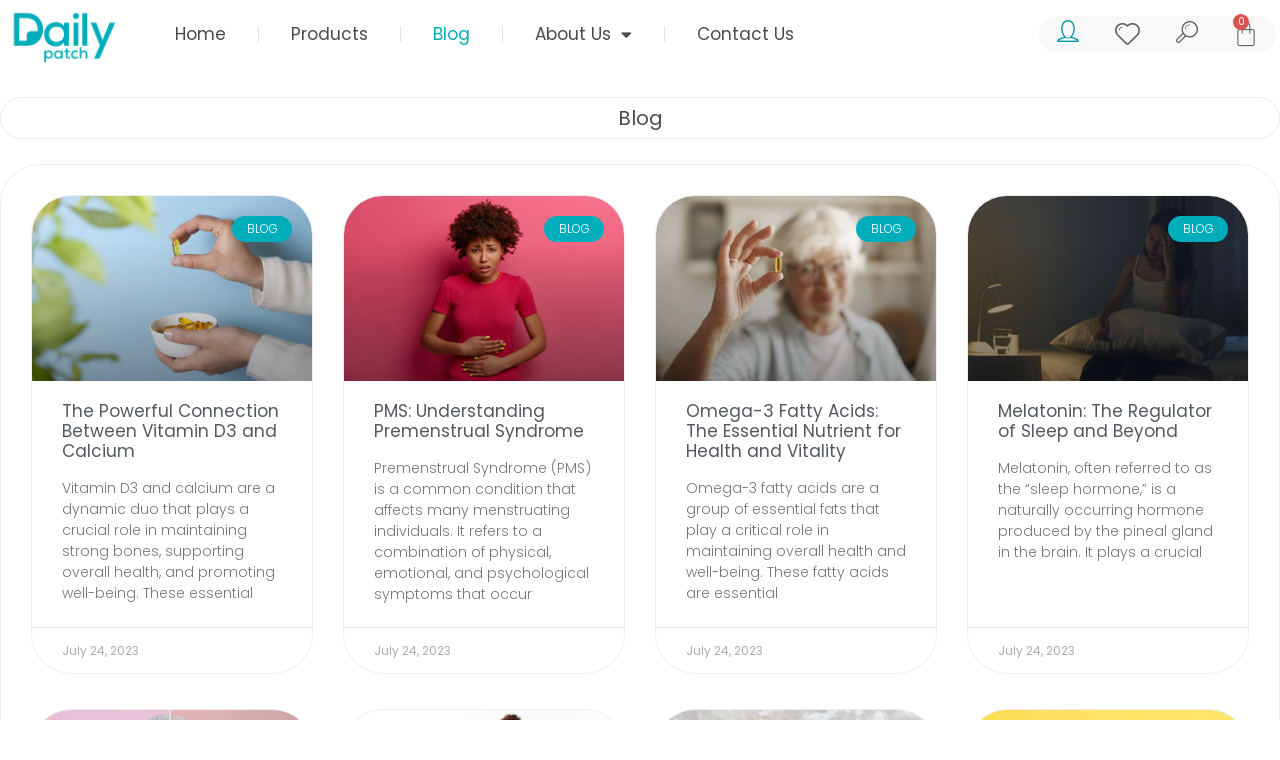

--- FILE ---
content_type: text/html; charset=UTF-8
request_url: https://daily-patches.com/blog/
body_size: 18521
content:
<!doctype html><html lang="en-US"><head><meta charset="UTF-8"><meta name="viewport" content="width=device-width, initial-scale=1"><link rel="profile" href="https://gmpg.org/xfn/11"><meta name='robots' content='index, follow, max-image-preview:large, max-snippet:-1, max-video-preview:-1' /><title>Blog | DailyPatches</title><link rel="canonical" href="https://daily-patches-com-477049.hostingersite.com/blog/" /><link rel="next" href="https://daily-patches-com-477049.hostingersite.com/blog/page/2/" /><meta property="og:locale" content="en_US" /><meta property="og:type" content="article" /><meta property="og:title" content="Blog" /><meta property="og:url" content="https://daily-patches-com-477049.hostingersite.com/blog/" /><meta property="og:site_name" content="DailyPatches" /><meta name="twitter:card" content="summary_large_image" /> <script type="application/ld+json" class="yoast-schema-graph">{"@context":"https://schema.org","@graph":[{"@type":["WebPage","CollectionPage"],"@id":"https://daily-patches-com-477049.hostingersite.com/blog/","url":"https://daily-patches-com-477049.hostingersite.com/blog/","name":"Blog | DailyPatches","isPartOf":{"@id":"https://daily-patches-com-477049.hostingersite.com/#website"},"datePublished":"2023-07-23T06:54:01+00:00","breadcrumb":{"@id":"https://daily-patches-com-477049.hostingersite.com/blog/#breadcrumb"},"inLanguage":"en-US"},{"@type":"BreadcrumbList","@id":"https://daily-patches-com-477049.hostingersite.com/blog/#breadcrumb","itemListElement":[{"@type":"ListItem","position":1,"name":"Home","item":"https://daily-patches-com-477049.hostingersite.com/"},{"@type":"ListItem","position":2,"name":"Blog"}]},{"@type":"WebSite","@id":"https://daily-patches-com-477049.hostingersite.com/#website","url":"https://daily-patches-com-477049.hostingersite.com/","name":"DailyPatches","description":"Vitamin patches, or transdermal patches, are adhesive patches that stick to the skin and contain vitamins and/or medication.","publisher":{"@id":"https://daily-patches-com-477049.hostingersite.com/#organization"},"potentialAction":[{"@type":"SearchAction","target":{"@type":"EntryPoint","urlTemplate":"https://daily-patches-com-477049.hostingersite.com/?s={search_term_string}"},"query-input":{"@type":"PropertyValueSpecification","valueRequired":true,"valueName":"search_term_string"}}],"inLanguage":"en-US"},{"@type":"Organization","@id":"https://daily-patches-com-477049.hostingersite.com/#organization","name":"DailyPatches","url":"https://daily-patches-com-477049.hostingersite.com/","logo":{"@type":"ImageObject","inLanguage":"en-US","@id":"https://daily-patches-com-477049.hostingersite.com/#/schema/logo/image/","url":"https://daily-patches.com/wp-content/uploads/2023/03/Daily-Patch-logo.png","contentUrl":"https://daily-patches.com/wp-content/uploads/2023/03/Daily-Patch-logo.png","width":1080,"height":480,"caption":"DailyPatches"},"image":{"@id":"https://daily-patches-com-477049.hostingersite.com/#/schema/logo/image/"}}]}</script> <style id='wp-img-auto-sizes-contain-inline-css'>img:is([sizes=auto i],[sizes^="auto," i]){contain-intrinsic-size:3000px 1500px}
/*# sourceURL=wp-img-auto-sizes-contain-inline-css */</style><link data-optimized="1" rel='stylesheet' id='wp-block-library-css' href='https://daily-patches.com/wp-content/litespeed/css/43366a3a370225b8d3ed833dcf3ec576.css?ver=60150' media='all' /><style id='classic-theme-styles-inline-css'>/*! This file is auto-generated */
.wp-block-button__link{color:#fff;background-color:#32373c;border-radius:9999px;box-shadow:none;text-decoration:none;padding:calc(.667em + 2px) calc(1.333em + 2px);font-size:1.125em}.wp-block-file__button{background:#32373c;color:#fff;text-decoration:none}
/*# sourceURL=/wp-includes/css/classic-themes.min.css */</style><style id='global-styles-inline-css'>:root{--wp--preset--aspect-ratio--square: 1;--wp--preset--aspect-ratio--4-3: 4/3;--wp--preset--aspect-ratio--3-4: 3/4;--wp--preset--aspect-ratio--3-2: 3/2;--wp--preset--aspect-ratio--2-3: 2/3;--wp--preset--aspect-ratio--16-9: 16/9;--wp--preset--aspect-ratio--9-16: 9/16;--wp--preset--color--black: #000000;--wp--preset--color--cyan-bluish-gray: #abb8c3;--wp--preset--color--white: #ffffff;--wp--preset--color--pale-pink: #f78da7;--wp--preset--color--vivid-red: #cf2e2e;--wp--preset--color--luminous-vivid-orange: #ff6900;--wp--preset--color--luminous-vivid-amber: #fcb900;--wp--preset--color--light-green-cyan: #7bdcb5;--wp--preset--color--vivid-green-cyan: #00d084;--wp--preset--color--pale-cyan-blue: #8ed1fc;--wp--preset--color--vivid-cyan-blue: #0693e3;--wp--preset--color--vivid-purple: #9b51e0;--wp--preset--gradient--vivid-cyan-blue-to-vivid-purple: linear-gradient(135deg,rgb(6,147,227) 0%,rgb(155,81,224) 100%);--wp--preset--gradient--light-green-cyan-to-vivid-green-cyan: linear-gradient(135deg,rgb(122,220,180) 0%,rgb(0,208,130) 100%);--wp--preset--gradient--luminous-vivid-amber-to-luminous-vivid-orange: linear-gradient(135deg,rgb(252,185,0) 0%,rgb(255,105,0) 100%);--wp--preset--gradient--luminous-vivid-orange-to-vivid-red: linear-gradient(135deg,rgb(255,105,0) 0%,rgb(207,46,46) 100%);--wp--preset--gradient--very-light-gray-to-cyan-bluish-gray: linear-gradient(135deg,rgb(238,238,238) 0%,rgb(169,184,195) 100%);--wp--preset--gradient--cool-to-warm-spectrum: linear-gradient(135deg,rgb(74,234,220) 0%,rgb(151,120,209) 20%,rgb(207,42,186) 40%,rgb(238,44,130) 60%,rgb(251,105,98) 80%,rgb(254,248,76) 100%);--wp--preset--gradient--blush-light-purple: linear-gradient(135deg,rgb(255,206,236) 0%,rgb(152,150,240) 100%);--wp--preset--gradient--blush-bordeaux: linear-gradient(135deg,rgb(254,205,165) 0%,rgb(254,45,45) 50%,rgb(107,0,62) 100%);--wp--preset--gradient--luminous-dusk: linear-gradient(135deg,rgb(255,203,112) 0%,rgb(199,81,192) 50%,rgb(65,88,208) 100%);--wp--preset--gradient--pale-ocean: linear-gradient(135deg,rgb(255,245,203) 0%,rgb(182,227,212) 50%,rgb(51,167,181) 100%);--wp--preset--gradient--electric-grass: linear-gradient(135deg,rgb(202,248,128) 0%,rgb(113,206,126) 100%);--wp--preset--gradient--midnight: linear-gradient(135deg,rgb(2,3,129) 0%,rgb(40,116,252) 100%);--wp--preset--font-size--small: 13px;--wp--preset--font-size--medium: 20px;--wp--preset--font-size--large: 36px;--wp--preset--font-size--x-large: 42px;--wp--preset--spacing--20: 0.44rem;--wp--preset--spacing--30: 0.67rem;--wp--preset--spacing--40: 1rem;--wp--preset--spacing--50: 1.5rem;--wp--preset--spacing--60: 2.25rem;--wp--preset--spacing--70: 3.38rem;--wp--preset--spacing--80: 5.06rem;--wp--preset--shadow--natural: 6px 6px 9px rgba(0, 0, 0, 0.2);--wp--preset--shadow--deep: 12px 12px 50px rgba(0, 0, 0, 0.4);--wp--preset--shadow--sharp: 6px 6px 0px rgba(0, 0, 0, 0.2);--wp--preset--shadow--outlined: 6px 6px 0px -3px rgb(255, 255, 255), 6px 6px rgb(0, 0, 0);--wp--preset--shadow--crisp: 6px 6px 0px rgb(0, 0, 0);}:where(.is-layout-flex){gap: 0.5em;}:where(.is-layout-grid){gap: 0.5em;}body .is-layout-flex{display: flex;}.is-layout-flex{flex-wrap: wrap;align-items: center;}.is-layout-flex > :is(*, div){margin: 0;}body .is-layout-grid{display: grid;}.is-layout-grid > :is(*, div){margin: 0;}:where(.wp-block-columns.is-layout-flex){gap: 2em;}:where(.wp-block-columns.is-layout-grid){gap: 2em;}:where(.wp-block-post-template.is-layout-flex){gap: 1.25em;}:where(.wp-block-post-template.is-layout-grid){gap: 1.25em;}.has-black-color{color: var(--wp--preset--color--black) !important;}.has-cyan-bluish-gray-color{color: var(--wp--preset--color--cyan-bluish-gray) !important;}.has-white-color{color: var(--wp--preset--color--white) !important;}.has-pale-pink-color{color: var(--wp--preset--color--pale-pink) !important;}.has-vivid-red-color{color: var(--wp--preset--color--vivid-red) !important;}.has-luminous-vivid-orange-color{color: var(--wp--preset--color--luminous-vivid-orange) !important;}.has-luminous-vivid-amber-color{color: var(--wp--preset--color--luminous-vivid-amber) !important;}.has-light-green-cyan-color{color: var(--wp--preset--color--light-green-cyan) !important;}.has-vivid-green-cyan-color{color: var(--wp--preset--color--vivid-green-cyan) !important;}.has-pale-cyan-blue-color{color: var(--wp--preset--color--pale-cyan-blue) !important;}.has-vivid-cyan-blue-color{color: var(--wp--preset--color--vivid-cyan-blue) !important;}.has-vivid-purple-color{color: var(--wp--preset--color--vivid-purple) !important;}.has-black-background-color{background-color: var(--wp--preset--color--black) !important;}.has-cyan-bluish-gray-background-color{background-color: var(--wp--preset--color--cyan-bluish-gray) !important;}.has-white-background-color{background-color: var(--wp--preset--color--white) !important;}.has-pale-pink-background-color{background-color: var(--wp--preset--color--pale-pink) !important;}.has-vivid-red-background-color{background-color: var(--wp--preset--color--vivid-red) !important;}.has-luminous-vivid-orange-background-color{background-color: var(--wp--preset--color--luminous-vivid-orange) !important;}.has-luminous-vivid-amber-background-color{background-color: var(--wp--preset--color--luminous-vivid-amber) !important;}.has-light-green-cyan-background-color{background-color: var(--wp--preset--color--light-green-cyan) !important;}.has-vivid-green-cyan-background-color{background-color: var(--wp--preset--color--vivid-green-cyan) !important;}.has-pale-cyan-blue-background-color{background-color: var(--wp--preset--color--pale-cyan-blue) !important;}.has-vivid-cyan-blue-background-color{background-color: var(--wp--preset--color--vivid-cyan-blue) !important;}.has-vivid-purple-background-color{background-color: var(--wp--preset--color--vivid-purple) !important;}.has-black-border-color{border-color: var(--wp--preset--color--black) !important;}.has-cyan-bluish-gray-border-color{border-color: var(--wp--preset--color--cyan-bluish-gray) !important;}.has-white-border-color{border-color: var(--wp--preset--color--white) !important;}.has-pale-pink-border-color{border-color: var(--wp--preset--color--pale-pink) !important;}.has-vivid-red-border-color{border-color: var(--wp--preset--color--vivid-red) !important;}.has-luminous-vivid-orange-border-color{border-color: var(--wp--preset--color--luminous-vivid-orange) !important;}.has-luminous-vivid-amber-border-color{border-color: var(--wp--preset--color--luminous-vivid-amber) !important;}.has-light-green-cyan-border-color{border-color: var(--wp--preset--color--light-green-cyan) !important;}.has-vivid-green-cyan-border-color{border-color: var(--wp--preset--color--vivid-green-cyan) !important;}.has-pale-cyan-blue-border-color{border-color: var(--wp--preset--color--pale-cyan-blue) !important;}.has-vivid-cyan-blue-border-color{border-color: var(--wp--preset--color--vivid-cyan-blue) !important;}.has-vivid-purple-border-color{border-color: var(--wp--preset--color--vivid-purple) !important;}.has-vivid-cyan-blue-to-vivid-purple-gradient-background{background: var(--wp--preset--gradient--vivid-cyan-blue-to-vivid-purple) !important;}.has-light-green-cyan-to-vivid-green-cyan-gradient-background{background: var(--wp--preset--gradient--light-green-cyan-to-vivid-green-cyan) !important;}.has-luminous-vivid-amber-to-luminous-vivid-orange-gradient-background{background: var(--wp--preset--gradient--luminous-vivid-amber-to-luminous-vivid-orange) !important;}.has-luminous-vivid-orange-to-vivid-red-gradient-background{background: var(--wp--preset--gradient--luminous-vivid-orange-to-vivid-red) !important;}.has-very-light-gray-to-cyan-bluish-gray-gradient-background{background: var(--wp--preset--gradient--very-light-gray-to-cyan-bluish-gray) !important;}.has-cool-to-warm-spectrum-gradient-background{background: var(--wp--preset--gradient--cool-to-warm-spectrum) !important;}.has-blush-light-purple-gradient-background{background: var(--wp--preset--gradient--blush-light-purple) !important;}.has-blush-bordeaux-gradient-background{background: var(--wp--preset--gradient--blush-bordeaux) !important;}.has-luminous-dusk-gradient-background{background: var(--wp--preset--gradient--luminous-dusk) !important;}.has-pale-ocean-gradient-background{background: var(--wp--preset--gradient--pale-ocean) !important;}.has-electric-grass-gradient-background{background: var(--wp--preset--gradient--electric-grass) !important;}.has-midnight-gradient-background{background: var(--wp--preset--gradient--midnight) !important;}.has-small-font-size{font-size: var(--wp--preset--font-size--small) !important;}.has-medium-font-size{font-size: var(--wp--preset--font-size--medium) !important;}.has-large-font-size{font-size: var(--wp--preset--font-size--large) !important;}.has-x-large-font-size{font-size: var(--wp--preset--font-size--x-large) !important;}
:where(.wp-block-post-template.is-layout-flex){gap: 1.25em;}:where(.wp-block-post-template.is-layout-grid){gap: 1.25em;}
:where(.wp-block-term-template.is-layout-flex){gap: 1.25em;}:where(.wp-block-term-template.is-layout-grid){gap: 1.25em;}
:where(.wp-block-columns.is-layout-flex){gap: 2em;}:where(.wp-block-columns.is-layout-grid){gap: 2em;}
:root :where(.wp-block-pullquote){font-size: 1.5em;line-height: 1.6;}
/*# sourceURL=global-styles-inline-css */</style><link data-optimized="1" rel='stylesheet' id='woocommerce-layout-css' href='https://daily-patches.com/wp-content/litespeed/css/5e93ae9d406404475bfb607bb624dd2c.css?ver=0a900' media='all' /><link data-optimized="1" rel='stylesheet' id='woocommerce-smallscreen-css' href='https://daily-patches.com/wp-content/litespeed/css/4ebe7f4aa1309894deed634673c1a6ab.css?ver=c1e3c' media='only screen and (max-width: 768px)' /><link data-optimized="1" rel='stylesheet' id='woocommerce-general-css' href='https://daily-patches.com/wp-content/litespeed/css/0b380a88bcee6d2218cadfbeb2716e90.css?ver=ee7f2' media='all' /><style id='woocommerce-inline-inline-css'>.woocommerce form .form-row .required { visibility: visible; }
/*# sourceURL=woocommerce-inline-inline-css */</style><link data-optimized="1" rel='stylesheet' id='bdt-uikit-css' href='https://daily-patches.com/wp-content/litespeed/css/74b20f61009a081f7687462ccb01e500.css?ver=f8cda' media='all' /><link data-optimized="1" rel='stylesheet' id='ep-styles-css' href='https://daily-patches.com/wp-content/litespeed/css/34f7be055888591c49bcf0d0385ebcce.css?ver=a8791' media='all' /><link data-optimized="1" rel='stylesheet' id='hello-elementor-css' href='https://daily-patches.com/wp-content/litespeed/css/17541116358c68a8e6f10c3fa8d1ff4a.css?ver=81c29' media='all' /><link data-optimized="1" rel='stylesheet' id='hello-elementor-theme-style-css' href='https://daily-patches.com/wp-content/litespeed/css/e25b2b59afc378c007f57bb9206ff2ad.css?ver=b353e' media='all' /><link data-optimized="1" rel='stylesheet' id='elementor-frontend-css' href='https://daily-patches.com/wp-content/litespeed/css/7733bc2e5d0eb255c229cb37eefc7421.css?ver=db8e6' media='all' /><link data-optimized="1" rel='stylesheet' id='elementor-post-5-css' href='https://daily-patches.com/wp-content/litespeed/css/c180e600c7e35d91bba8dc31acae4202.css?ver=6a4cc' media='all' /><link data-optimized="1" rel='stylesheet' id='widget-image-css' href='https://daily-patches.com/wp-content/litespeed/css/57818de4ba02cf32f068eb86ec509f5e.css?ver=22579' media='all' /><link data-optimized="1" rel='stylesheet' id='widget-nav-menu-css' href='https://daily-patches.com/wp-content/litespeed/css/fa5466007122e7a834f1175f03ac6f73.css?ver=5b0f8' media='all' /><link data-optimized="1" rel='stylesheet' id='widget-woocommerce-menu-cart-css' href='https://daily-patches.com/wp-content/litespeed/css/b5453d18b8ad634396d8abb903151e52.css?ver=51646' media='all' /><link data-optimized="1" rel='stylesheet' id='widget-heading-css' href='https://daily-patches.com/wp-content/litespeed/css/6926bb04589135cf8354ee678b3d2956.css?ver=dfb4d' media='all' /><link data-optimized="1" rel='stylesheet' id='widget-posts-css' href='https://daily-patches.com/wp-content/litespeed/css/1513ed0fa82bafd30a7b0df1c859404d.css?ver=4768c' media='all' /><link data-optimized="1" rel='stylesheet' id='elementor-icons-css' href='https://daily-patches.com/wp-content/litespeed/css/902171b7ccc5967ad8396afc28969333.css?ver=5fb0e' media='all' /><link data-optimized="1" rel='stylesheet' id='elementor-post-10-css' href='https://daily-patches.com/wp-content/litespeed/css/d8e04473f1d5f924df7aff2c8fa7710d.css?ver=1995c' media='all' /><link data-optimized="1" rel='stylesheet' id='elementor-post-172-css' href='https://daily-patches.com/wp-content/litespeed/css/dbc2351e14484600395d0e15d29917f7.css?ver=e9be6' media='all' /><link data-optimized="1" rel='stylesheet' id='elementor-post-1047-css' href='https://daily-patches.com/wp-content/litespeed/css/98687738215d8368df9b5d71f9be66ae.css?ver=bafac' media='all' /><link data-optimized="1" rel='stylesheet' id='ep-helper-css' href='https://daily-patches.com/wp-content/litespeed/css/47ba7bbf48e52166160e5ed67f05b036.css?ver=154e7' media='all' /><link data-optimized="1" rel='stylesheet' id='slick-css' href='https://daily-patches.com/wp-content/litespeed/css/0c0bd96d35298f45e5baf2ff590ae341.css?ver=0d145' media='all' /><link data-optimized="1" rel='stylesheet' id='venobox-css' href='https://daily-patches.com/wp-content/litespeed/css/82c27e142304ccc44ad85f57333d5117.css?ver=40b29' media='all' /><link data-optimized="1" rel='stylesheet' id='dtwcbe-css' href='https://daily-patches.com/wp-content/litespeed/css/a395acb5b07e05b2a29783dbb130f7d9.css?ver=86d9e' media='all' /><link rel='stylesheet' id='elementor-gf-poppins-css' href='https://fonts.googleapis.com/css?family=Poppins:100,100italic,200,200italic,300,300italic,400,400italic,500,500italic,600,600italic,700,700italic,800,800italic,900,900italic&#038;display=swap' media='all' /><link data-optimized="1" rel='stylesheet' id='elementor-icons-shared-0-css' href='https://daily-patches.com/wp-content/litespeed/css/89e970a8a066036adbabf8b3bdb5fd8a.css?ver=cd646' media='all' /><link data-optimized="1" rel='stylesheet' id='elementor-icons-fa-solid-css' href='https://daily-patches.com/wp-content/litespeed/css/6b4948e11f8b5ac99a4f10ad33265c9d.css?ver=b21af' media='all' /><link data-optimized="1" rel='stylesheet' id='elementor-icons-untitled-font-2-4-css' href='https://daily-patches.com/wp-content/litespeed/css/6585597b49e05513789eb0ea59a2a20e.css?ver=b344e' media='all' /> <script src="https://daily-patches.com/wp-includes/js/jquery/jquery.min.js?ver=3.7.1" id="jquery-core-js"></script> <script data-optimized="1" src="https://daily-patches.com/wp-content/litespeed/js/4dd6f80c5e9a09e1019670f29a53bb0c.js?ver=438f5" id="jquery-migrate-js"></script> <script data-optimized="1" src="https://daily-patches.com/wp-content/litespeed/js/e4c21400b735e2cb31e132b8b8ad12bc.js?ver=07ad5" id="wc-jquery-blockui-js" defer data-wp-strategy="defer"></script> <script data-optimized="1" id="wc-add-to-cart-js-extra">var wc_add_to_cart_params={"ajax_url":"/wp-admin/admin-ajax.php","wc_ajax_url":"/?wc-ajax=%%endpoint%%","i18n_view_cart":"View cart","cart_url":"https://daily-patches.com/cart/","is_cart":"","cart_redirect_after_add":"no"}</script> <script data-optimized="1" src="https://daily-patches.com/wp-content/litespeed/js/fb432ef12a938bfd5a6d51c116a4959d.js?ver=15e55" id="wc-add-to-cart-js" defer data-wp-strategy="defer"></script> <script data-optimized="1" src="https://daily-patches.com/wp-content/litespeed/js/fe7c1e4f78d4f79d4f0a0141b6616577.js?ver=b8be9" id="wc-js-cookie-js" defer data-wp-strategy="defer"></script> <script data-optimized="1" id="woocommerce-js-extra">var woocommerce_params={"ajax_url":"/wp-admin/admin-ajax.php","wc_ajax_url":"/?wc-ajax=%%endpoint%%","i18n_password_show":"Show password","i18n_password_hide":"Hide password"}</script> <script data-optimized="1" src="https://daily-patches.com/wp-content/litespeed/js/0bab202bb9c526490aadaf8f9219ac19.js?ver=7f238" id="woocommerce-js" defer data-wp-strategy="defer"></script> <script data-optimized="1" id="wc-cart-fragments-js-extra">var wc_cart_fragments_params={"ajax_url":"/wp-admin/admin-ajax.php","wc_ajax_url":"/?wc-ajax=%%endpoint%%","cart_hash_key":"wc_cart_hash_f414ba273c834d4a1fbb8571b24949d7","fragment_name":"wc_fragments_f414ba273c834d4a1fbb8571b24949d7","request_timeout":"5000"}</script> <script data-optimized="1" src="https://daily-patches.com/wp-content/litespeed/js/13b1679c47d6e361b8e86dc6b8d31a58.js?ver=cbe11" id="wc-cart-fragments-js" defer data-wp-strategy="defer"></script> <noscript><style>.woocommerce-product-gallery{ opacity: 1 !important; }</style></noscript><style>.e-con.e-parent:nth-of-type(n+4):not(.e-lazyloaded):not(.e-no-lazyload),
				.e-con.e-parent:nth-of-type(n+4):not(.e-lazyloaded):not(.e-no-lazyload) * {
					background-image: none !important;
				}
				@media screen and (max-height: 1024px) {
					.e-con.e-parent:nth-of-type(n+3):not(.e-lazyloaded):not(.e-no-lazyload),
					.e-con.e-parent:nth-of-type(n+3):not(.e-lazyloaded):not(.e-no-lazyload) * {
						background-image: none !important;
					}
				}
				@media screen and (max-height: 640px) {
					.e-con.e-parent:nth-of-type(n+2):not(.e-lazyloaded):not(.e-no-lazyload),
					.e-con.e-parent:nth-of-type(n+2):not(.e-lazyloaded):not(.e-no-lazyload) * {
						background-image: none !important;
					}
				}</style><link rel="icon" href="https://daily-patches.com/wp-content/uploads/2023/03/cropped-fav-32x32.png" sizes="32x32" /><link rel="icon" href="https://daily-patches.com/wp-content/uploads/2023/03/cropped-fav-192x192.png" sizes="192x192" /><link rel="apple-touch-icon" href="https://daily-patches.com/wp-content/uploads/2023/03/cropped-fav-180x180.png" /><meta name="msapplication-TileImage" content="https://daily-patches.com/wp-content/uploads/2023/03/cropped-fav-270x270.png" /><style id="wp-custom-css">.woocommerce table.shop_attributes th {
  width: 270px;
  font-weight: 400;
  padding: 13px;
  border-top: 0;
  text-align: left;}
.woocommerce table.shop_attributes td {
  font-style: normal;
  padding: 8px;}

table td, table th {
	border: 0px;}

.elementor-widget-woocommerce-product-meta .detail-label {
  font-weight: 400 !important;}

:is(.elementor-widget-wc-add-to-cart, .woocommerce div.product .elementor-widget-wc-add-to-cart) .quantity .qty {
  width: 5em !important;
  border: 1px solid #d5d5d5 !important;}

.woocommerce .woocommerce-ordering select {
  border: 1px solid #eaeaea;
  font-weight: 300;
  font-size: 15px;
	border-radius: 20px;
  background-color: #f7f7f7;}

.woocommerce-message {
  border-top-color: #d1003b;}

.woocommerce-error, .woocommerce-info, .woocommerce-message {
  margin: 17px 0 2em;
  background-color: #fafafa;
  color: #393939;
  border-top: 2px solid #a46497;
    border-top-color: rgb(164, 100, 151);}

.woocommerce:where(body:not(.woocommerce-block-theme-has-button-styles)) a.button {
	font-weight: 400;
  border-radius: 50px;}

table thead:first-child tr:first-child th {
  border-top: 0px solid;}

.woocommerce table.shop_table th {
	font-weight: 400;}

.comments-area a, .page-content a {
  text-decoration: none;}
.woocommerce .quantity .qty {
  width: 4.631em;
  text-align: center;
  border: 1px solid #bdbdbd;}

.woocommerce table.cart td.actions .input-text, .woocommerce-page #content table.cart td.actions .input-text, .woocommerce-page table.cart td.actions .input-text {
  width: 70%;}

:where(body:not(.woocommerce-block-theme-has-button-styles)) .woocommerce button.button {line-height: 1.3;
font-weight: 400;}

.woocommerce-cart .wc-proceed-to-checkout a.checkout-button {font-size: 17px;
padding: 10px;
background-color: #A8002D;
font-weight: 300;}

input[type="text"] {
	border: 1px solid #d9d9d9;
  border-radius: 5px;
  font-weight: 300;
}

:where(body:not(.woocommerce-block-theme-has-button-styles)) .woocommerce button.button.alt {
	background-color: #A8002D;
}

.woocommerce-account .woocommerce-MyAccount-navigation {
  background-color: #f0f0f0;
  border-radius: 15px;
	padding: 9px;}

.woocommerce-MyAccount-navigation-link {
	padding: 5px;}

b, strong {
  font-weight: 500;
}

:where(body:not(.woocommerce-block-theme-has-button-styles)) .woocommerce a.button {font-weight:400;}

.bdt-dropbar-button {
	background-color: #0000;
	font-size: 22px !important;
	padding: 0px !important;
	color: #606060;
}

.woocommerce div.product .woocommerce-tabs ul.tabs li a {
  font-weight: 300;
  color: #fff;
  text-decoration: none;
	background: #00ADBA;}

.woocommerce div.product .woocommerce-tabs ul.tabs li.active a {
  background: #fff !important;
}

li {
	margin-bottom: 15px !important;}


.linkbox {
    display: block;
    background-color: #f3f3f3;
    margin-top: 40px;
	  margin-bottom: 40px;
    font-size: 17px !important;
    color: #1c1c1c;
    border-left: 10px solid #00ADBA;
    border-radius: 5px !important;
    height: auto;
    padding: 15px;
	  font-weight:400;
}

:is(.elementor-widget-woocommerce-product-add-to-cart,.woocommerce div.product .elementor-widget-woocommerce-product-add-to-cart,.elementor-widget-wc-add-to-cart,.woocommerce div.product .elementor-widget-wc-add-to-cart) form.cart.variations_form .woocommerce-variation-add-to-cart, :is(.elementor-widget-woocommerce-product-add-to-cart,.woocommerce div.product .elementor-widget-woocommerce-product-add-to-cart,.elementor-widget-wc-add-to-cart,.woocommerce div.product .elementor-widget-wc-add-to-cart) form.cart:not(.grouped_form):not(.variations_form) {
	margin-bottom: 25px !important;}</style></head><body class="blog wp-custom-logo wp-theme-daily-patches theme-daily-patches woocommerce-no-js woocommerce-builder-elementor elementor-page-1047 elementor-default elementor-template-full-width elementor-kit-5"><a class="skip-link screen-reader-text" href="#content">
Skip to content</a><header data-elementor-type="header" data-elementor-id="10" class="elementor elementor-10 elementor-location-header" data-elementor-settings="{&quot;element_pack_global_tooltip_width&quot;:{&quot;unit&quot;:&quot;px&quot;,&quot;size&quot;:&quot;&quot;,&quot;sizes&quot;:[]},&quot;element_pack_global_tooltip_width_tablet&quot;:{&quot;unit&quot;:&quot;px&quot;,&quot;size&quot;:&quot;&quot;,&quot;sizes&quot;:[]},&quot;element_pack_global_tooltip_width_mobile&quot;:{&quot;unit&quot;:&quot;px&quot;,&quot;size&quot;:&quot;&quot;,&quot;sizes&quot;:[]},&quot;element_pack_global_tooltip_padding&quot;:{&quot;unit&quot;:&quot;px&quot;,&quot;top&quot;:&quot;&quot;,&quot;right&quot;:&quot;&quot;,&quot;bottom&quot;:&quot;&quot;,&quot;left&quot;:&quot;&quot;,&quot;isLinked&quot;:true},&quot;element_pack_global_tooltip_padding_tablet&quot;:{&quot;unit&quot;:&quot;px&quot;,&quot;top&quot;:&quot;&quot;,&quot;right&quot;:&quot;&quot;,&quot;bottom&quot;:&quot;&quot;,&quot;left&quot;:&quot;&quot;,&quot;isLinked&quot;:true},&quot;element_pack_global_tooltip_padding_mobile&quot;:{&quot;unit&quot;:&quot;px&quot;,&quot;top&quot;:&quot;&quot;,&quot;right&quot;:&quot;&quot;,&quot;bottom&quot;:&quot;&quot;,&quot;left&quot;:&quot;&quot;,&quot;isLinked&quot;:true},&quot;element_pack_global_tooltip_border_radius&quot;:{&quot;unit&quot;:&quot;px&quot;,&quot;top&quot;:&quot;&quot;,&quot;right&quot;:&quot;&quot;,&quot;bottom&quot;:&quot;&quot;,&quot;left&quot;:&quot;&quot;,&quot;isLinked&quot;:true},&quot;element_pack_global_tooltip_border_radius_tablet&quot;:{&quot;unit&quot;:&quot;px&quot;,&quot;top&quot;:&quot;&quot;,&quot;right&quot;:&quot;&quot;,&quot;bottom&quot;:&quot;&quot;,&quot;left&quot;:&quot;&quot;,&quot;isLinked&quot;:true},&quot;element_pack_global_tooltip_border_radius_mobile&quot;:{&quot;unit&quot;:&quot;px&quot;,&quot;top&quot;:&quot;&quot;,&quot;right&quot;:&quot;&quot;,&quot;bottom&quot;:&quot;&quot;,&quot;left&quot;:&quot;&quot;,&quot;isLinked&quot;:true}}" data-elementor-post-type="elementor_library"><section class="elementor-section elementor-top-section elementor-element elementor-element-0456b9f elementor-hidden-mobile elementor-section-boxed elementor-section-height-default elementor-section-height-default" data-id="0456b9f" data-element_type="section"><div class="elementor-container elementor-column-gap-default"><div class="elementor-column elementor-col-33 elementor-top-column elementor-element elementor-element-92a76ad" data-id="92a76ad" data-element_type="column"><div class="elementor-widget-wrap elementor-element-populated"><div class="elementor-element elementor-element-7c00449 elementor-widget elementor-widget-theme-site-logo elementor-widget-image" data-id="7c00449" data-element_type="widget" data-widget_type="theme-site-logo.default"><div class="elementor-widget-container">
<a href="https://daily-patches.com">
<img data-lazyloaded="1" src="[data-uri]" width="1080" height="480" data-src="https://daily-patches.com/wp-content/uploads/2023/03/Daily-Patch-logo.png" class="attachment-full size-full wp-image-19" alt="Daily Patch logo" data-srcset="https://daily-patches.com/wp-content/uploads/2023/03/Daily-Patch-logo.png 1080w, https://daily-patches.com/wp-content/uploads/2023/03/Daily-Patch-logo-600x267.png 600w, https://daily-patches.com/wp-content/uploads/2023/03/Daily-Patch-logo-300x133.png 300w, https://daily-patches.com/wp-content/uploads/2023/03/Daily-Patch-logo-1024x455.png 1024w, https://daily-patches.com/wp-content/uploads/2023/03/Daily-Patch-logo-768x341.png 768w" data-sizes="(max-width: 1080px) 100vw, 1080px" /><noscript><img width="1080" height="480" src="https://daily-patches.com/wp-content/uploads/2023/03/Daily-Patch-logo.png" class="attachment-full size-full wp-image-19" alt="Daily Patch logo" srcset="https://daily-patches.com/wp-content/uploads/2023/03/Daily-Patch-logo.png 1080w, https://daily-patches.com/wp-content/uploads/2023/03/Daily-Patch-logo-600x267.png 600w, https://daily-patches.com/wp-content/uploads/2023/03/Daily-Patch-logo-300x133.png 300w, https://daily-patches.com/wp-content/uploads/2023/03/Daily-Patch-logo-1024x455.png 1024w, https://daily-patches.com/wp-content/uploads/2023/03/Daily-Patch-logo-768x341.png 768w" sizes="(max-width: 1080px) 100vw, 1080px" /></noscript>				</a></div></div></div></div><div class="elementor-column elementor-col-33 elementor-top-column elementor-element elementor-element-9adc32f" data-id="9adc32f" data-element_type="column"><div class="elementor-widget-wrap elementor-element-populated"><div class="elementor-element elementor-element-bc38a8b elementor-nav-menu__align-start elementor-nav-menu--dropdown-tablet elementor-nav-menu__text-align-aside elementor-nav-menu--toggle elementor-nav-menu--burger elementor-widget elementor-widget-nav-menu" data-id="bc38a8b" data-element_type="widget" data-settings="{&quot;layout&quot;:&quot;horizontal&quot;,&quot;submenu_icon&quot;:{&quot;value&quot;:&quot;&lt;i class=\&quot;fas fa-caret-down\&quot; aria-hidden=\&quot;true\&quot;&gt;&lt;\/i&gt;&quot;,&quot;library&quot;:&quot;fa-solid&quot;},&quot;toggle&quot;:&quot;burger&quot;}" data-widget_type="nav-menu.default"><div class="elementor-widget-container"><nav aria-label="Menu" class="elementor-nav-menu--main elementor-nav-menu__container elementor-nav-menu--layout-horizontal e--pointer-underline e--animation-fade"><ul id="menu-1-bc38a8b" class="elementor-nav-menu"><li class="menu-item menu-item-type-post_type menu-item-object-page menu-item-home menu-item-31"><a href="https://daily-patches.com/" class="elementor-item">Home</a></li><li class="menu-item menu-item-type-post_type menu-item-object-page menu-item-30"><a href="https://daily-patches.com/shop/" class="elementor-item">Products</a></li><li class="menu-item menu-item-type-post_type menu-item-object-page current-menu-item page_item page-item-1000 current_page_item current_page_parent menu-item-1078"><a href="https://daily-patches.com/blog/" aria-current="page" class="elementor-item elementor-item-active">Blog</a></li><li class="menu-item menu-item-type-post_type menu-item-object-page menu-item-has-children menu-item-840"><a href="https://daily-patches.com/about-us/" class="elementor-item">About Us</a><ul class="sub-menu elementor-nav-menu--dropdown"><li class="menu-item menu-item-type-post_type menu-item-object-page menu-item-1224"><a href="https://daily-patches.com/how-to-buy-from-daily-patches/" class="elementor-sub-item">How to buy from Daily Patches</a></li></ul></li><li class="menu-item menu-item-type-post_type menu-item-object-page menu-item-815"><a href="https://daily-patches.com/contact-us/" class="elementor-item">Contact Us</a></li></ul></nav><div class="elementor-menu-toggle" role="button" tabindex="0" aria-label="Menu Toggle" aria-expanded="false">
<i aria-hidden="true" role="presentation" class="elementor-menu-toggle__icon--open eicon-menu-bar"></i><i aria-hidden="true" role="presentation" class="elementor-menu-toggle__icon--close eicon-close"></i></div><nav class="elementor-nav-menu--dropdown elementor-nav-menu__container" aria-hidden="true"><ul id="menu-2-bc38a8b" class="elementor-nav-menu"><li class="menu-item menu-item-type-post_type menu-item-object-page menu-item-home menu-item-31"><a href="https://daily-patches.com/" class="elementor-item" tabindex="-1">Home</a></li><li class="menu-item menu-item-type-post_type menu-item-object-page menu-item-30"><a href="https://daily-patches.com/shop/" class="elementor-item" tabindex="-1">Products</a></li><li class="menu-item menu-item-type-post_type menu-item-object-page current-menu-item page_item page-item-1000 current_page_item current_page_parent menu-item-1078"><a href="https://daily-patches.com/blog/" aria-current="page" class="elementor-item elementor-item-active" tabindex="-1">Blog</a></li><li class="menu-item menu-item-type-post_type menu-item-object-page menu-item-has-children menu-item-840"><a href="https://daily-patches.com/about-us/" class="elementor-item" tabindex="-1">About Us</a><ul class="sub-menu elementor-nav-menu--dropdown"><li class="menu-item menu-item-type-post_type menu-item-object-page menu-item-1224"><a href="https://daily-patches.com/how-to-buy-from-daily-patches/" class="elementor-sub-item" tabindex="-1">How to buy from Daily Patches</a></li></ul></li><li class="menu-item menu-item-type-post_type menu-item-object-page menu-item-815"><a href="https://daily-patches.com/contact-us/" class="elementor-item" tabindex="-1">Contact Us</a></li></ul></nav></div></div></div></div><div class="elementor-column elementor-col-33 elementor-top-column elementor-element elementor-element-6e1ed14" data-id="6e1ed14" data-element_type="column"><div class="elementor-widget-wrap elementor-element-populated"><section class="elementor-section elementor-inner-section elementor-element elementor-element-1cb303a elementor-section-boxed elementor-section-height-default elementor-section-height-default" data-id="1cb303a" data-element_type="section" data-settings="{&quot;background_background&quot;:&quot;classic&quot;}"><div class="elementor-container elementor-column-gap-default"><div class="elementor-column elementor-col-25 elementor-inner-column elementor-element elementor-element-bc8b467" data-id="bc8b467" data-element_type="column"><div class="elementor-widget-wrap elementor-element-populated"><div class="elementor-element elementor-element-be5657b elementor-align-center elementor-widget elementor-widget-bdt-dropbar" data-id="be5657b" data-element_type="widget" data-settings="{&quot;ep_display_conditions_enable&quot;:&quot;yes&quot;}" data-widget_type="bdt-dropbar.default"><div class="elementor-widget-container"><div class="bdt-dropbar-wrapper">
<a class="bdt-dropbar-button elementor-button elementor-size-md" href="javascript:void(0)">
<span class="elementor-button-content-wrapper">
<span class="bdt-flex bdt-flex-middle"><span class="elementor-button-text"></span><span class="bdt-flex-align-right bdt-dropbar-button-icon"><i aria-hidden="true" class="fa-fw icon icon-user"></i>
</span>
</span>
</span>
</a><div id="bdt-drop-be5657b" class="bdt-drop bdt-card bdt-card-body bdt-card-default" data-bdt-drop="{&quot;pos&quot;:&quot;bottom-center&quot;,&quot;mode&quot;:&quot;hover&quot;,&quot;stretch&quot;:&quot;null&quot;,&quot;target&quot;:false,&quot;boundary&quot;:false,&quot;delay-show&quot;:0,&quot;delay-hide&quot;:800,&quot;flip&quot;:false,&quot;offset&quot;:10,&quot;animation&quot;:&quot;bdt-animation-fade&quot;,&quot;duration&quot;:200,&quot;animate-out&quot;:false}"><div data-elementor-type="section" data-elementor-id="767" class="elementor elementor-767 elementor-location-header" data-elementor-post-type="elementor_library"><section class="elementor-section elementor-top-section elementor-element elementor-element-16479991 elementor-section-boxed elementor-section-height-default elementor-section-height-default" data-id="16479991" data-element_type="section"><div class="elementor-container elementor-column-gap-default"><div class="elementor-column elementor-col-100 elementor-top-column elementor-element elementor-element-7fc407ec" data-id="7fc407ec" data-element_type="column"><div class="elementor-widget-wrap elementor-element-populated"><div class="elementor-element elementor-element-1e76a174 elementor-widget elementor-widget-heading" data-id="1e76a174" data-element_type="widget" data-widget_type="heading.default"><div class="elementor-widget-container"><h3 class="elementor-heading-title elementor-size-default">Welcome</h3></div></div><div class="elementor-element elementor-element-5fecb222 elementor-widget-divider--view-line elementor-widget elementor-widget-divider" data-id="5fecb222" data-element_type="widget" data-widget_type="divider.default"><div class="elementor-widget-container"><div class="elementor-divider">
<span class="elementor-divider-separator">
</span></div></div></div><div class="elementor-element elementor-element-789392c0 elementor-position-inline-start elementor-mobile-position-inline-start elementor-view-default elementor-widget elementor-widget-icon-box" data-id="789392c0" data-element_type="widget" data-widget_type="icon-box.default"><div class="elementor-widget-container"><div class="elementor-icon-box-wrapper"><div class="elementor-icon-box-icon">
<a href="https://daily-patches.com/login/" class="elementor-icon" tabindex="-1" aria-label="Login">
<i aria-hidden="true" class="icon icon-key"></i>				</a></div><div class="elementor-icon-box-content"><p class="elementor-icon-box-title">
<a href="https://daily-patches.com/login/" >
Login						</a></p></div></div></div></div><div class="elementor-element elementor-element-6ba26ca8 elementor-position-inline-start elementor-mobile-position-inline-start elementor-view-default elementor-widget elementor-widget-icon-box" data-id="6ba26ca8" data-element_type="widget" data-widget_type="icon-box.default"><div class="elementor-widget-container"><div class="elementor-icon-box-wrapper"><div class="elementor-icon-box-icon">
<a href="https://daily-patches.com/register/" class="elementor-icon" tabindex="-1" aria-label="Register">
<i aria-hidden="true" class="icon icon-pen"></i>				</a></div><div class="elementor-icon-box-content"><p class="elementor-icon-box-title">
<a href="https://daily-patches.com/register/" >
Register						</a></p></div></div></div></div></div></div></div></section></div></div></div></div></div></div></div><div class="elementor-column elementor-col-25 elementor-inner-column elementor-element elementor-element-ff964dd" data-id="ff964dd" data-element_type="column"><div class="elementor-widget-wrap elementor-element-populated"><div class="elementor-element elementor-element-dec3afb elementor-view-default elementor-widget elementor-widget-icon" data-id="dec3afb" data-element_type="widget" data-widget_type="icon.default"><div class="elementor-widget-container"><div class="elementor-icon-wrapper"><div class="elementor-icon">
<i aria-hidden="true" class="icon icon-heart"></i></div></div></div></div></div></div><div class="elementor-column elementor-col-25 elementor-inner-column elementor-element elementor-element-4784387" data-id="4784387" data-element_type="column"><div class="elementor-widget-wrap elementor-element-populated"><div class="elementor-element elementor-element-2b2bad9 elementor-search-form-skin-dropbar elementor-widget elementor-widget-bdt-search" data-id="2b2bad9" data-element_type="widget" data-widget_type="bdt-search.default"><div class="elementor-widget-container"><div class="bdt-search-container">
<a class="bdt-search-toggle" aria-label="search-button" title="search-button" href="#"><i aria-hidden="true" class="fa-fw icon icon-search"></i>
</a><div bdt-drop="{&quot;mode&quot;:&quot;click&quot;,&quot;pos&quot;:&quot;bottom-justify&quot;,&quot;flip&quot;:&quot;x&quot;}" class="bdt-drop"><form class="bdt-search bdt-search-navbar bdt-width-1-1" role="search" method="get" action="https://daily-patches.com/"><div class="bdt-position-relative">
<input name="post_type" id="post_type" type="hidden" value="post">
<input placeholder="Search..." class="bdt-search-input bdt-padding-small" type="search" name="s" title="Search" value="" autofocus></div></form></div></div></div></div></div></div><div class="elementor-column elementor-col-25 elementor-inner-column elementor-element elementor-element-9c2aae2" data-id="9c2aae2" data-element_type="column"><div class="elementor-widget-wrap elementor-element-populated"><div class="elementor-element elementor-element-dac4a67 toggle-icon--bag-light elementor-menu-cart--cart-type-mini-cart elementor-menu-cart--items-indicator-bubble elementor-menu-cart--show-remove-button-yes elementor-widget elementor-widget-woocommerce-menu-cart" data-id="dac4a67" data-element_type="widget" data-settings="{&quot;cart_type&quot;:&quot;mini-cart&quot;,&quot;open_cart&quot;:&quot;click&quot;}" data-widget_type="woocommerce-menu-cart.default"><div class="elementor-widget-container"><div class="elementor-menu-cart__wrapper"><div class="elementor-menu-cart__toggle_wrapper"><div class="elementor-menu-cart__container elementor-lightbox" aria-hidden="true"><div class="elementor-menu-cart__main" aria-hidden="true"><div class="elementor-menu-cart__close-button"></div><div class="widget_shopping_cart_content"></div></div></div><div class="elementor-menu-cart__toggle elementor-button-wrapper">
<a id="elementor-menu-cart__toggle_button" href="#" class="elementor-menu-cart__toggle_button elementor-button elementor-size-sm" aria-expanded="false">
<span class="elementor-button-text"><span class="woocommerce-Price-amount amount"><bdi><span class="woocommerce-Price-currencySymbol">&#36;</span>0.00</bdi></span></span>
<span class="elementor-button-icon">
<span class="elementor-button-icon-qty" data-counter="0">0</span>
<i class="eicon-bag-light"></i>					<span class="elementor-screen-only">Cart</span>
</span>
</a></div></div></div></div></div></div></div></div></section></div></div></div></section><section class="elementor-section elementor-top-section elementor-element elementor-element-47d4cec elementor-hidden-desktop elementor-hidden-tablet elementor-section-boxed elementor-section-height-default elementor-section-height-default" data-id="47d4cec" data-element_type="section"><div class="elementor-container elementor-column-gap-default"><div class="elementor-column elementor-col-100 elementor-top-column elementor-element elementor-element-b3f7daf" data-id="b3f7daf" data-element_type="column"><div class="elementor-widget-wrap elementor-element-populated"><section class="elementor-section elementor-inner-section elementor-element elementor-element-6f58e87 elementor-section-boxed elementor-section-height-default elementor-section-height-default" data-id="6f58e87" data-element_type="section"><div class="elementor-container elementor-column-gap-default"><div class="elementor-column elementor-col-20 elementor-inner-column elementor-element elementor-element-0591e8e" data-id="0591e8e" data-element_type="column"><div class="elementor-widget-wrap elementor-element-populated"><div class="elementor-element elementor-element-8076d05 elementor-widget elementor-widget-theme-site-logo elementor-widget-image" data-id="8076d05" data-element_type="widget" data-widget_type="theme-site-logo.default"><div class="elementor-widget-container">
<a href="https://daily-patches.com">
<img data-lazyloaded="1" src="[data-uri]" width="1080" height="480" data-src="https://daily-patches.com/wp-content/uploads/2023/03/Daily-Patch-logo.png" class="attachment-full size-full wp-image-19" alt="Daily Patch logo" data-srcset="https://daily-patches.com/wp-content/uploads/2023/03/Daily-Patch-logo.png 1080w, https://daily-patches.com/wp-content/uploads/2023/03/Daily-Patch-logo-600x267.png 600w, https://daily-patches.com/wp-content/uploads/2023/03/Daily-Patch-logo-300x133.png 300w, https://daily-patches.com/wp-content/uploads/2023/03/Daily-Patch-logo-1024x455.png 1024w, https://daily-patches.com/wp-content/uploads/2023/03/Daily-Patch-logo-768x341.png 768w" data-sizes="(max-width: 1080px) 100vw, 1080px" /><noscript><img width="1080" height="480" src="https://daily-patches.com/wp-content/uploads/2023/03/Daily-Patch-logo.png" class="attachment-full size-full wp-image-19" alt="Daily Patch logo" srcset="https://daily-patches.com/wp-content/uploads/2023/03/Daily-Patch-logo.png 1080w, https://daily-patches.com/wp-content/uploads/2023/03/Daily-Patch-logo-600x267.png 600w, https://daily-patches.com/wp-content/uploads/2023/03/Daily-Patch-logo-300x133.png 300w, https://daily-patches.com/wp-content/uploads/2023/03/Daily-Patch-logo-1024x455.png 1024w, https://daily-patches.com/wp-content/uploads/2023/03/Daily-Patch-logo-768x341.png 768w" sizes="(max-width: 1080px) 100vw, 1080px" /></noscript>				</a></div></div></div></div><div class="elementor-column elementor-col-20 elementor-inner-column elementor-element elementor-element-2fc5e77" data-id="2fc5e77" data-element_type="column"><div class="elementor-widget-wrap elementor-element-populated"><div class="elementor-element elementor-element-1d49f5c elementor-mobile-align-center elementor-align-left elementor-widget elementor-widget-bdt-offcanvas" data-id="1d49f5c" data-element_type="widget" data-widget_type="bdt-offcanvas.default"><div class="elementor-widget-container"><div class="bdt-offcanvas-button-wrapper">
<a class="bdt-offcanvas-button elementor-button elementor-size-sm" data-bdt-toggle="target: #bdt-offcanvas-1d49f5c" href="#"><span class="elementor-button-content-wrapper">
<span class="bdt-offcanvas-button-icon bdt-flex bdt-flex-align-left"><i aria-hidden="true" class="fa-fw icon icon-android-menu"></i>
</span>
</span></a></div><div class="bdt-offcanvas" id="bdt-offcanvas-1d49f5c" data-settings="{&quot;id&quot;:&quot;bdt-offcanvas-1d49f5c&quot;,&quot;layout&quot;:&quot;default&quot;}" data-bdt-offcanvas="mode: slide; stack: true;"><div class="bdt-offcanvas-bar" data-lenis-prevent><button class="bdt-offcanvas-close" type="button" data-bdt-close>
</button><div data-elementor-type="section" data-elementor-id="460" class="elementor elementor-460 elementor-location-header" data-elementor-post-type="elementor_library"><section class="elementor-section elementor-top-section elementor-element elementor-element-46659ba elementor-section-boxed elementor-section-height-default elementor-section-height-default" data-id="46659ba" data-element_type="section"><div class="elementor-container elementor-column-gap-default"><div class="elementor-column elementor-col-100 elementor-top-column elementor-element elementor-element-0d592c1" data-id="0d592c1" data-element_type="column"><div class="elementor-widget-wrap elementor-element-populated"><div class="elementor-element elementor-element-c2dab49 elementor-search-form-skin-default elementor-widget elementor-widget-bdt-search" data-id="c2dab49" data-element_type="widget" data-widget_type="bdt-search.default"><div class="elementor-widget-container"><div class="bdt-search-container"><form class="bdt-search bdt-search-default" role="search" method="get" action="https://daily-patches.com/"><div class="bdt-position-relative">
<span class="" data-bdt-search-icon></span>											<input name="post_type" id="post_type" type="hidden" value="post">
<input placeholder="Search..." class="bdt-search-input" type="search" name="s" title="Search" value="">
<button type="submit" class="bdt-search-button">
<i aria-hidden="true" class="icon icon-search"></i>			</button></div></form></div></div></div><div class="elementor-element elementor-element-b934ddf elementor-widget elementor-widget-spacer" data-id="b934ddf" data-element_type="widget" data-widget_type="spacer.default"><div class="elementor-widget-container"><div class="elementor-spacer"><div class="elementor-spacer-inner"></div></div></div></div><div class="elementor-element elementor-element-7317921 elementor-nav-menu--dropdown-none elementor-widget elementor-widget-nav-menu" data-id="7317921" data-element_type="widget" data-settings="{&quot;layout&quot;:&quot;vertical&quot;,&quot;submenu_icon&quot;:{&quot;value&quot;:&quot;&lt;i class=\&quot;fas fa-caret-down\&quot; aria-hidden=\&quot;true\&quot;&gt;&lt;\/i&gt;&quot;,&quot;library&quot;:&quot;fa-solid&quot;}}" data-widget_type="nav-menu.default"><div class="elementor-widget-container"><nav aria-label="Menu" class="elementor-nav-menu--main elementor-nav-menu__container elementor-nav-menu--layout-vertical e--pointer-none"><ul id="menu-1-7317921" class="elementor-nav-menu sm-vertical"><li class="menu-item menu-item-type-post_type menu-item-object-page menu-item-home menu-item-31"><a href="https://daily-patches.com/" class="elementor-item">Home</a></li><li class="menu-item menu-item-type-post_type menu-item-object-page menu-item-30"><a href="https://daily-patches.com/shop/" class="elementor-item">Products</a></li><li class="menu-item menu-item-type-post_type menu-item-object-page current-menu-item page_item page-item-1000 current_page_item current_page_parent menu-item-1078"><a href="https://daily-patches.com/blog/" aria-current="page" class="elementor-item elementor-item-active">Blog</a></li><li class="menu-item menu-item-type-post_type menu-item-object-page menu-item-has-children menu-item-840"><a href="https://daily-patches.com/about-us/" class="elementor-item">About Us</a><ul class="sub-menu elementor-nav-menu--dropdown"><li class="menu-item menu-item-type-post_type menu-item-object-page menu-item-1224"><a href="https://daily-patches.com/how-to-buy-from-daily-patches/" class="elementor-sub-item">How to buy from Daily Patches</a></li></ul></li><li class="menu-item menu-item-type-post_type menu-item-object-page menu-item-815"><a href="https://daily-patches.com/contact-us/" class="elementor-item">Contact Us</a></li></ul></nav><nav class="elementor-nav-menu--dropdown elementor-nav-menu__container" aria-hidden="true"><ul id="menu-2-7317921" class="elementor-nav-menu sm-vertical"><li class="menu-item menu-item-type-post_type menu-item-object-page menu-item-home menu-item-31"><a href="https://daily-patches.com/" class="elementor-item" tabindex="-1">Home</a></li><li class="menu-item menu-item-type-post_type menu-item-object-page menu-item-30"><a href="https://daily-patches.com/shop/" class="elementor-item" tabindex="-1">Products</a></li><li class="menu-item menu-item-type-post_type menu-item-object-page current-menu-item page_item page-item-1000 current_page_item current_page_parent menu-item-1078"><a href="https://daily-patches.com/blog/" aria-current="page" class="elementor-item elementor-item-active" tabindex="-1">Blog</a></li><li class="menu-item menu-item-type-post_type menu-item-object-page menu-item-has-children menu-item-840"><a href="https://daily-patches.com/about-us/" class="elementor-item" tabindex="-1">About Us</a><ul class="sub-menu elementor-nav-menu--dropdown"><li class="menu-item menu-item-type-post_type menu-item-object-page menu-item-1224"><a href="https://daily-patches.com/how-to-buy-from-daily-patches/" class="elementor-sub-item" tabindex="-1">How to buy from Daily Patches</a></li></ul></li><li class="menu-item menu-item-type-post_type menu-item-object-page menu-item-815"><a href="https://daily-patches.com/contact-us/" class="elementor-item" tabindex="-1">Contact Us</a></li></ul></nav></div></div><div class="elementor-element elementor-element-b0e39eb elementor-widget elementor-widget-spacer" data-id="b0e39eb" data-element_type="widget" data-widget_type="spacer.default"><div class="elementor-widget-container"><div class="elementor-spacer"><div class="elementor-spacer-inner"></div></div></div></div><div class="elementor-element elementor-element-6ea0ca6 elementor-shape-circle elementor-grid-0 e-grid-align-center elementor-widget elementor-widget-social-icons" data-id="6ea0ca6" data-element_type="widget" data-widget_type="social-icons.default"><div class="elementor-widget-container"><div class="elementor-social-icons-wrapper elementor-grid" role="list">
<span class="elementor-grid-item" role="listitem">
<a class="elementor-icon elementor-social-icon elementor-social-icon-facebook elementor-repeater-item-6499092" target="_blank">
<span class="elementor-screen-only">Facebook</span>
<i aria-hidden="true" class="fab fa-facebook"></i>					</a>
</span>
<span class="elementor-grid-item" role="listitem">
<a class="elementor-icon elementor-social-icon elementor-social-icon-twitter elementor-repeater-item-baa660a" target="_blank">
<span class="elementor-screen-only">Twitter</span>
<i aria-hidden="true" class="fab fa-twitter"></i>					</a>
</span>
<span class="elementor-grid-item" role="listitem">
<a class="elementor-icon elementor-social-icon elementor-social-icon-instagram elementor-repeater-item-ed61d2f" target="_blank">
<span class="elementor-screen-only">Instagram</span>
<i aria-hidden="true" class="fab fa-instagram"></i>					</a>
</span></div></div></div></div></div></div></section></div></div></div></div></div></div></div><div class="elementor-column elementor-col-20 elementor-inner-column elementor-element elementor-element-6f2528d" data-id="6f2528d" data-element_type="column" data-settings="{&quot;background_background&quot;:&quot;classic&quot;}"><div class="elementor-widget-wrap elementor-element-populated"><div class="elementor-element elementor-element-3c0601f elementor-align-center elementor-widget elementor-widget-bdt-dropbar" data-id="3c0601f" data-element_type="widget" data-settings="{&quot;ep_display_conditions_enable&quot;:&quot;yes&quot;}" data-widget_type="bdt-dropbar.default"><div class="elementor-widget-container"><div class="bdt-dropbar-wrapper">
<a class="bdt-dropbar-button elementor-button elementor-size-md" href="javascript:void(0)">
<span class="elementor-button-content-wrapper">
<span class="bdt-flex bdt-flex-middle"><span class="elementor-button-text"></span><span class="bdt-flex-align-right bdt-dropbar-button-icon"><i aria-hidden="true" class="fa-fw icon icon-user"></i>
</span>
</span>
</span>
</a><div id="bdt-drop-3c0601f" class="bdt-drop bdt-card bdt-card-body bdt-card-default" data-bdt-drop="{&quot;pos&quot;:&quot;bottom-center&quot;,&quot;mode&quot;:&quot;hover&quot;,&quot;stretch&quot;:&quot;null&quot;,&quot;target&quot;:false,&quot;boundary&quot;:false,&quot;delay-show&quot;:0,&quot;delay-hide&quot;:800,&quot;flip&quot;:false,&quot;offset&quot;:10,&quot;animation&quot;:&quot;bdt-animation-fade&quot;,&quot;duration&quot;:200,&quot;animate-out&quot;:false}"><div data-elementor-type="section" data-elementor-id="767" class="elementor elementor-767 elementor-location-header" data-elementor-post-type="elementor_library"><section class="elementor-section elementor-top-section elementor-element elementor-element-16479991 elementor-section-boxed elementor-section-height-default elementor-section-height-default" data-id="16479991" data-element_type="section"><div class="elementor-container elementor-column-gap-default"><div class="elementor-column elementor-col-100 elementor-top-column elementor-element elementor-element-7fc407ec" data-id="7fc407ec" data-element_type="column"><div class="elementor-widget-wrap elementor-element-populated"><div class="elementor-element elementor-element-1e76a174 elementor-widget elementor-widget-heading" data-id="1e76a174" data-element_type="widget" data-widget_type="heading.default"><div class="elementor-widget-container"><h3 class="elementor-heading-title elementor-size-default">Welcome</h3></div></div><div class="elementor-element elementor-element-5fecb222 elementor-widget-divider--view-line elementor-widget elementor-widget-divider" data-id="5fecb222" data-element_type="widget" data-widget_type="divider.default"><div class="elementor-widget-container"><div class="elementor-divider">
<span class="elementor-divider-separator">
</span></div></div></div><div class="elementor-element elementor-element-789392c0 elementor-position-inline-start elementor-mobile-position-inline-start elementor-view-default elementor-widget elementor-widget-icon-box" data-id="789392c0" data-element_type="widget" data-widget_type="icon-box.default"><div class="elementor-widget-container"><div class="elementor-icon-box-wrapper"><div class="elementor-icon-box-icon">
<a href="https://daily-patches.com/login/" class="elementor-icon" tabindex="-1" aria-label="Login">
<i aria-hidden="true" class="icon icon-key"></i>				</a></div><div class="elementor-icon-box-content"><p class="elementor-icon-box-title">
<a href="https://daily-patches.com/login/" >
Login						</a></p></div></div></div></div><div class="elementor-element elementor-element-6ba26ca8 elementor-position-inline-start elementor-mobile-position-inline-start elementor-view-default elementor-widget elementor-widget-icon-box" data-id="6ba26ca8" data-element_type="widget" data-widget_type="icon-box.default"><div class="elementor-widget-container"><div class="elementor-icon-box-wrapper"><div class="elementor-icon-box-icon">
<a href="https://daily-patches.com/register/" class="elementor-icon" tabindex="-1" aria-label="Register">
<i aria-hidden="true" class="icon icon-pen"></i>				</a></div><div class="elementor-icon-box-content"><p class="elementor-icon-box-title">
<a href="https://daily-patches.com/register/" >
Register						</a></p></div></div></div></div></div></div></div></section></div></div></div></div></div></div></div><div class="elementor-column elementor-col-20 elementor-inner-column elementor-element elementor-element-a87a802" data-id="a87a802" data-element_type="column"><div class="elementor-widget-wrap elementor-element-populated"><div class="elementor-element elementor-element-7a6a8bc elementor-search-form-skin-dropbar elementor-widget elementor-widget-bdt-search" data-id="7a6a8bc" data-element_type="widget" data-widget_type="bdt-search.default"><div class="elementor-widget-container"><div class="bdt-search-container">
<a class="bdt-search-toggle" aria-label="search-button" title="search-button" href="#"><i aria-hidden="true" class="fa-fw icon icon-search"></i>
</a><div bdt-drop="{&quot;mode&quot;:&quot;click&quot;,&quot;pos&quot;:&quot;bottom-justify&quot;,&quot;flip&quot;:&quot;x&quot;}" class="bdt-drop"><form class="bdt-search bdt-search-navbar bdt-width-1-1" role="search" method="get" action="https://daily-patches.com/"><div class="bdt-position-relative">
<input name="post_type" id="post_type" type="hidden" value="post">
<input placeholder="Search..." class="bdt-search-input bdt-padding-small" type="search" name="s" title="Search" value="" autofocus></div></form></div></div></div></div></div></div><div class="elementor-column elementor-col-20 elementor-inner-column elementor-element elementor-element-044e57d" data-id="044e57d" data-element_type="column"><div class="elementor-widget-wrap elementor-element-populated"><div class="elementor-element elementor-element-4e9fe08 toggle-icon--bag-light elementor-menu-cart--items-indicator-bubble elementor-menu-cart--cart-type-side-cart elementor-menu-cart--show-remove-button-yes elementor-widget elementor-widget-woocommerce-menu-cart" data-id="4e9fe08" data-element_type="widget" data-settings="{&quot;cart_type&quot;:&quot;side-cart&quot;,&quot;open_cart&quot;:&quot;click&quot;,&quot;automatically_open_cart&quot;:&quot;no&quot;}" data-widget_type="woocommerce-menu-cart.default"><div class="elementor-widget-container"><div class="elementor-menu-cart__wrapper"><div class="elementor-menu-cart__toggle_wrapper"><div class="elementor-menu-cart__container elementor-lightbox" aria-hidden="true"><div class="elementor-menu-cart__main" aria-hidden="true"><div class="elementor-menu-cart__close-button"></div><div class="widget_shopping_cart_content"></div></div></div><div class="elementor-menu-cart__toggle elementor-button-wrapper">
<a id="elementor-menu-cart__toggle_button" href="#" class="elementor-menu-cart__toggle_button elementor-button elementor-size-sm" aria-expanded="false">
<span class="elementor-button-text"><span class="woocommerce-Price-amount amount"><bdi><span class="woocommerce-Price-currencySymbol">&#36;</span>0.00</bdi></span></span>
<span class="elementor-button-icon">
<span class="elementor-button-icon-qty" data-counter="0">0</span>
<i class="eicon-bag-light"></i>					<span class="elementor-screen-only">Cart</span>
</span>
</a></div></div></div></div></div></div></div></div></section></div></div></div></section></header><div data-elementor-type="archive" data-elementor-id="1047" class="elementor elementor-1047 elementor-location-archive" data-elementor-settings="{&quot;element_pack_global_tooltip_width&quot;:{&quot;unit&quot;:&quot;px&quot;,&quot;size&quot;:&quot;&quot;,&quot;sizes&quot;:[]},&quot;element_pack_global_tooltip_width_tablet&quot;:{&quot;unit&quot;:&quot;px&quot;,&quot;size&quot;:&quot;&quot;,&quot;sizes&quot;:[]},&quot;element_pack_global_tooltip_width_mobile&quot;:{&quot;unit&quot;:&quot;px&quot;,&quot;size&quot;:&quot;&quot;,&quot;sizes&quot;:[]},&quot;element_pack_global_tooltip_padding&quot;:{&quot;unit&quot;:&quot;px&quot;,&quot;top&quot;:&quot;&quot;,&quot;right&quot;:&quot;&quot;,&quot;bottom&quot;:&quot;&quot;,&quot;left&quot;:&quot;&quot;,&quot;isLinked&quot;:true},&quot;element_pack_global_tooltip_padding_tablet&quot;:{&quot;unit&quot;:&quot;px&quot;,&quot;top&quot;:&quot;&quot;,&quot;right&quot;:&quot;&quot;,&quot;bottom&quot;:&quot;&quot;,&quot;left&quot;:&quot;&quot;,&quot;isLinked&quot;:true},&quot;element_pack_global_tooltip_padding_mobile&quot;:{&quot;unit&quot;:&quot;px&quot;,&quot;top&quot;:&quot;&quot;,&quot;right&quot;:&quot;&quot;,&quot;bottom&quot;:&quot;&quot;,&quot;left&quot;:&quot;&quot;,&quot;isLinked&quot;:true},&quot;element_pack_global_tooltip_border_radius&quot;:{&quot;unit&quot;:&quot;px&quot;,&quot;top&quot;:&quot;&quot;,&quot;right&quot;:&quot;&quot;,&quot;bottom&quot;:&quot;&quot;,&quot;left&quot;:&quot;&quot;,&quot;isLinked&quot;:true},&quot;element_pack_global_tooltip_border_radius_tablet&quot;:{&quot;unit&quot;:&quot;px&quot;,&quot;top&quot;:&quot;&quot;,&quot;right&quot;:&quot;&quot;,&quot;bottom&quot;:&quot;&quot;,&quot;left&quot;:&quot;&quot;,&quot;isLinked&quot;:true},&quot;element_pack_global_tooltip_border_radius_mobile&quot;:{&quot;unit&quot;:&quot;px&quot;,&quot;top&quot;:&quot;&quot;,&quot;right&quot;:&quot;&quot;,&quot;bottom&quot;:&quot;&quot;,&quot;left&quot;:&quot;&quot;,&quot;isLinked&quot;:true}}" data-elementor-post-type="elementor_library"><section class="elementor-section elementor-top-section elementor-element elementor-element-fce67e0 elementor-section-boxed elementor-section-height-default elementor-section-height-default" data-id="fce67e0" data-element_type="section"><div class="elementor-container elementor-column-gap-default"><div class="elementor-column elementor-col-100 elementor-top-column elementor-element elementor-element-b1c3dda" data-id="b1c3dda" data-element_type="column"><div class="elementor-widget-wrap elementor-element-populated"><div class="elementor-element elementor-element-4d62cf1 elementor-widget elementor-widget-heading" data-id="4d62cf1" data-element_type="widget" data-widget_type="heading.default"><div class="elementor-widget-container"><h1 class="elementor-heading-title elementor-size-default">Blog</h1></div></div></div></div></div></section><section class="elementor-section elementor-top-section elementor-element elementor-element-77b453d8 elementor-section-boxed elementor-section-height-default elementor-section-height-default" data-id="77b453d8" data-element_type="section"><div class="elementor-container elementor-column-gap-default"><div class="elementor-column elementor-col-100 elementor-top-column elementor-element elementor-element-57e288b8" data-id="57e288b8" data-element_type="column"><div class="elementor-widget-wrap elementor-element-populated"><div class="elementor-element elementor-element-19f2d8fb elementor-grid-4 elementor-grid-tablet-2 elementor-grid-mobile-1 elementor-posts--thumbnail-top elementor-posts__hover-gradient load-more-align-center elementor-widget elementor-widget-posts" data-id="19f2d8fb" data-element_type="widget" data-settings="{&quot;cards_columns&quot;:&quot;4&quot;,&quot;pagination_type&quot;:&quot;load_more_on_click&quot;,&quot;cards_columns_tablet&quot;:&quot;2&quot;,&quot;cards_columns_mobile&quot;:&quot;1&quot;,&quot;cards_row_gap&quot;:{&quot;unit&quot;:&quot;px&quot;,&quot;size&quot;:35,&quot;sizes&quot;:[]},&quot;cards_row_gap_tablet&quot;:{&quot;unit&quot;:&quot;px&quot;,&quot;size&quot;:&quot;&quot;,&quot;sizes&quot;:[]},&quot;cards_row_gap_mobile&quot;:{&quot;unit&quot;:&quot;px&quot;,&quot;size&quot;:&quot;&quot;,&quot;sizes&quot;:[]},&quot;load_more_spinner&quot;:{&quot;value&quot;:&quot;fas fa-spinner&quot;,&quot;library&quot;:&quot;fa-solid&quot;}}" data-widget_type="posts.cards"><div class="elementor-widget-container"><div class="elementor-posts-container elementor-posts elementor-posts--skin-cards elementor-grid" role="list"><article class="elementor-post elementor-grid-item post-1131 post type-post status-publish format-standard has-post-thumbnail hentry category-blog tag-benefits-of-calcium tag-calcium-and-its-functions tag-relationship-between-vitamin-d3-and-calcium tag-sources-of-vitamin-d3-and-calcium tag-vitamin-d3-and-its-functions" role="listitem"><div class="elementor-post__card">
<a class="elementor-post__thumbnail__link" href="https://daily-patches.com/blog/vitamin-d3-and-calcium/" tabindex="-1" ><div class="elementor-post__thumbnail"><img data-lazyloaded="1" src="[data-uri]" width="768" height="454" data-src="https://daily-patches.com/wp-content/uploads/2023/07/Connection-Between-Vitamin-D3-and-Calcium-1-768x454.jpg" class="attachment-medium_large size-medium_large wp-image-1132" alt="Connection Between Vitamin D3 and Calcium" decoding="async" data-srcset="https://daily-patches.com/wp-content/uploads/2023/07/Connection-Between-Vitamin-D3-and-Calcium-1-768x454.jpg 768w, https://daily-patches.com/wp-content/uploads/2023/07/Connection-Between-Vitamin-D3-and-Calcium-1-300x177.jpg 300w, https://daily-patches.com/wp-content/uploads/2023/07/Connection-Between-Vitamin-D3-and-Calcium-1-1024x605.jpg 1024w, https://daily-patches.com/wp-content/uploads/2023/07/Connection-Between-Vitamin-D3-and-Calcium-1-1536x908.jpg 1536w, https://daily-patches.com/wp-content/uploads/2023/07/Connection-Between-Vitamin-D3-and-Calcium-1-600x355.jpg 600w, https://daily-patches.com/wp-content/uploads/2023/07/Connection-Between-Vitamin-D3-and-Calcium-1.jpg 2000w" data-sizes="(max-width: 768px) 100vw, 768px" /><noscript><img width="768" height="454" src="https://daily-patches.com/wp-content/uploads/2023/07/Connection-Between-Vitamin-D3-and-Calcium-1-768x454.jpg" class="attachment-medium_large size-medium_large wp-image-1132" alt="Connection Between Vitamin D3 and Calcium" decoding="async" srcset="https://daily-patches.com/wp-content/uploads/2023/07/Connection-Between-Vitamin-D3-and-Calcium-1-768x454.jpg 768w, https://daily-patches.com/wp-content/uploads/2023/07/Connection-Between-Vitamin-D3-and-Calcium-1-300x177.jpg 300w, https://daily-patches.com/wp-content/uploads/2023/07/Connection-Between-Vitamin-D3-and-Calcium-1-1024x605.jpg 1024w, https://daily-patches.com/wp-content/uploads/2023/07/Connection-Between-Vitamin-D3-and-Calcium-1-1536x908.jpg 1536w, https://daily-patches.com/wp-content/uploads/2023/07/Connection-Between-Vitamin-D3-and-Calcium-1-600x355.jpg 600w, https://daily-patches.com/wp-content/uploads/2023/07/Connection-Between-Vitamin-D3-and-Calcium-1.jpg 2000w" sizes="(max-width: 768px) 100vw, 768px" /></noscript></div></a><div class="elementor-post__badge">Blog</div><div class="elementor-post__text"><h3 class="elementor-post__title">
<a href="https://daily-patches.com/blog/vitamin-d3-and-calcium/" >
The Powerful Connection Between Vitamin D3 and Calcium			</a></h3><div class="elementor-post__excerpt"><p>Vitamin D3 and calcium are a dynamic duo that plays a crucial role in maintaining strong bones, supporting overall health, and promoting well-being. These essential</p></div></div><div class="elementor-post__meta-data">
<span class="elementor-post-date">
July 24, 2023		</span></div></div></article><article class="elementor-post elementor-grid-item post-1125 post type-post status-publish format-standard has-post-thumbnail hentry category-blog tag-causes-of-pms tag-lifestyle-strategies-for-managing-pms tag-the-role-of-important-vitamins-in-managing-pms tag-understanding-premenstrual-syndrome-pms tag-what-is-pms" role="listitem"><div class="elementor-post__card">
<a class="elementor-post__thumbnail__link" href="https://daily-patches.com/blog/pms-understanding-premenstrual-syndrome/" tabindex="-1" ><div class="elementor-post__thumbnail"><img data-lazyloaded="1" src="[data-uri]" width="768" height="512" data-src="https://daily-patches.com/wp-content/uploads/2023/07/PMS-Premenstrual-Syndrome-1-min-768x512.jpg" class="attachment-medium_large size-medium_large wp-image-1126" alt="PMS: Understanding Premenstrual Syndrome" decoding="async" data-srcset="https://daily-patches.com/wp-content/uploads/2023/07/PMS-Premenstrual-Syndrome-1-min-768x512.jpg 768w, https://daily-patches.com/wp-content/uploads/2023/07/PMS-Premenstrual-Syndrome-1-min-300x200.jpg 300w, https://daily-patches.com/wp-content/uploads/2023/07/PMS-Premenstrual-Syndrome-1-min-1024x682.jpg 1024w, https://daily-patches.com/wp-content/uploads/2023/07/PMS-Premenstrual-Syndrome-1-min-1536x1024.jpg 1536w, https://daily-patches.com/wp-content/uploads/2023/07/PMS-Premenstrual-Syndrome-1-min-600x400.jpg 600w, https://daily-patches.com/wp-content/uploads/2023/07/PMS-Premenstrual-Syndrome-1-min.jpg 2000w" data-sizes="(max-width: 768px) 100vw, 768px" /><noscript><img width="768" height="512" src="https://daily-patches.com/wp-content/uploads/2023/07/PMS-Premenstrual-Syndrome-1-min-768x512.jpg" class="attachment-medium_large size-medium_large wp-image-1126" alt="PMS: Understanding Premenstrual Syndrome" decoding="async" srcset="https://daily-patches.com/wp-content/uploads/2023/07/PMS-Premenstrual-Syndrome-1-min-768x512.jpg 768w, https://daily-patches.com/wp-content/uploads/2023/07/PMS-Premenstrual-Syndrome-1-min-300x200.jpg 300w, https://daily-patches.com/wp-content/uploads/2023/07/PMS-Premenstrual-Syndrome-1-min-1024x682.jpg 1024w, https://daily-patches.com/wp-content/uploads/2023/07/PMS-Premenstrual-Syndrome-1-min-1536x1024.jpg 1536w, https://daily-patches.com/wp-content/uploads/2023/07/PMS-Premenstrual-Syndrome-1-min-600x400.jpg 600w, https://daily-patches.com/wp-content/uploads/2023/07/PMS-Premenstrual-Syndrome-1-min.jpg 2000w" sizes="(max-width: 768px) 100vw, 768px" /></noscript></div></a><div class="elementor-post__badge">Blog</div><div class="elementor-post__text"><h3 class="elementor-post__title">
<a href="https://daily-patches.com/blog/pms-understanding-premenstrual-syndrome/" >
PMS: Understanding Premenstrual Syndrome			</a></h3><div class="elementor-post__excerpt"><p>Premenstrual Syndrome (PMS) is a common condition that affects many menstruating individuals. It refers to a combination of physical, emotional, and psychological symptoms that occur</p></div></div><div class="elementor-post__meta-data">
<span class="elementor-post-date">
July 24, 2023		</span></div></div></article><article class="elementor-post elementor-grid-item post-1118 post type-post status-publish format-standard has-post-thumbnail hentry category-blog tag-benefits-of-omega-3-fatty-acids tag-choosing-omega-3-supplements-wisely tag-potential-side-effects-and-considerations tag-sources-of-omega-3-fatty-acids tag-understanding-omega-3-fatty-acids" role="listitem"><div class="elementor-post__card">
<a class="elementor-post__thumbnail__link" href="https://daily-patches.com/blog/omega-3-fatty-acids/" tabindex="-1" ><div class="elementor-post__thumbnail"><img data-lazyloaded="1" src="[data-uri]" width="768" height="512" data-src="https://daily-patches.com/wp-content/uploads/2023/07/Omega-3-Fatty-Acids-3-min-768x512.jpg" class="attachment-medium_large size-medium_large wp-image-1119" alt="Omega-3 Fatty Acids" decoding="async" data-srcset="https://daily-patches.com/wp-content/uploads/2023/07/Omega-3-Fatty-Acids-3-min-768x512.jpg 768w, https://daily-patches.com/wp-content/uploads/2023/07/Omega-3-Fatty-Acids-3-min-300x200.jpg 300w, https://daily-patches.com/wp-content/uploads/2023/07/Omega-3-Fatty-Acids-3-min-1024x682.jpg 1024w, https://daily-patches.com/wp-content/uploads/2023/07/Omega-3-Fatty-Acids-3-min-1536x1024.jpg 1536w, https://daily-patches.com/wp-content/uploads/2023/07/Omega-3-Fatty-Acids-3-min-600x400.jpg 600w, https://daily-patches.com/wp-content/uploads/2023/07/Omega-3-Fatty-Acids-3-min.jpg 2000w" data-sizes="(max-width: 768px) 100vw, 768px" /><noscript><img width="768" height="512" src="https://daily-patches.com/wp-content/uploads/2023/07/Omega-3-Fatty-Acids-3-min-768x512.jpg" class="attachment-medium_large size-medium_large wp-image-1119" alt="Omega-3 Fatty Acids" decoding="async" srcset="https://daily-patches.com/wp-content/uploads/2023/07/Omega-3-Fatty-Acids-3-min-768x512.jpg 768w, https://daily-patches.com/wp-content/uploads/2023/07/Omega-3-Fatty-Acids-3-min-300x200.jpg 300w, https://daily-patches.com/wp-content/uploads/2023/07/Omega-3-Fatty-Acids-3-min-1024x682.jpg 1024w, https://daily-patches.com/wp-content/uploads/2023/07/Omega-3-Fatty-Acids-3-min-1536x1024.jpg 1536w, https://daily-patches.com/wp-content/uploads/2023/07/Omega-3-Fatty-Acids-3-min-600x400.jpg 600w, https://daily-patches.com/wp-content/uploads/2023/07/Omega-3-Fatty-Acids-3-min.jpg 2000w" sizes="(max-width: 768px) 100vw, 768px" /></noscript></div></a><div class="elementor-post__badge">Blog</div><div class="elementor-post__text"><h3 class="elementor-post__title">
<a href="https://daily-patches.com/blog/omega-3-fatty-acids/" >
Omega-3 Fatty Acids: The Essential Nutrient for Health and Vitality			</a></h3><div class="elementor-post__excerpt"><p>Omega-3 fatty acids are a group of essential fats that play a critical role in maintaining overall health and well-being. These fatty acids are essential</p></div></div><div class="elementor-post__meta-data">
<span class="elementor-post-date">
July 24, 2023		</span></div></div></article><article class="elementor-post elementor-grid-item post-1113 post type-post status-publish format-standard has-post-thumbnail hentry category-blog tag-benefits-of-melatonin-for-sleep tag-potential-side-effects-of-melatonin tag-sources-of-melatonin tag-using-melatonin-responsibly" role="listitem"><div class="elementor-post__card">
<a class="elementor-post__thumbnail__link" href="https://daily-patches.com/blog/melatonin-the-regulator-of-sleep/" tabindex="-1" ><div class="elementor-post__thumbnail"><img data-lazyloaded="1" src="[data-uri]" width="768" height="432" data-src="https://daily-patches.com/wp-content/uploads/2023/07/Melatonin-1-min-768x432.jpg" class="attachment-medium_large size-medium_large wp-image-1115" alt="Melatonin" decoding="async" data-srcset="https://daily-patches.com/wp-content/uploads/2023/07/Melatonin-1-min-768x432.jpg 768w, https://daily-patches.com/wp-content/uploads/2023/07/Melatonin-1-min-300x169.jpg 300w, https://daily-patches.com/wp-content/uploads/2023/07/Melatonin-1-min-1024x576.jpg 1024w, https://daily-patches.com/wp-content/uploads/2023/07/Melatonin-1-min-1536x864.jpg 1536w, https://daily-patches.com/wp-content/uploads/2023/07/Melatonin-1-min-600x338.jpg 600w, https://daily-patches.com/wp-content/uploads/2023/07/Melatonin-1-min.jpg 2000w" data-sizes="(max-width: 768px) 100vw, 768px" /><noscript><img width="768" height="432" src="https://daily-patches.com/wp-content/uploads/2023/07/Melatonin-1-min-768x432.jpg" class="attachment-medium_large size-medium_large wp-image-1115" alt="Melatonin" decoding="async" srcset="https://daily-patches.com/wp-content/uploads/2023/07/Melatonin-1-min-768x432.jpg 768w, https://daily-patches.com/wp-content/uploads/2023/07/Melatonin-1-min-300x169.jpg 300w, https://daily-patches.com/wp-content/uploads/2023/07/Melatonin-1-min-1024x576.jpg 1024w, https://daily-patches.com/wp-content/uploads/2023/07/Melatonin-1-min-1536x864.jpg 1536w, https://daily-patches.com/wp-content/uploads/2023/07/Melatonin-1-min-600x338.jpg 600w, https://daily-patches.com/wp-content/uploads/2023/07/Melatonin-1-min.jpg 2000w" sizes="(max-width: 768px) 100vw, 768px" /></noscript></div></a><div class="elementor-post__badge">Blog</div><div class="elementor-post__text"><h3 class="elementor-post__title">
<a href="https://daily-patches.com/blog/melatonin-the-regulator-of-sleep/" >
Melatonin: The Regulator of Sleep and Beyond			</a></h3><div class="elementor-post__excerpt"><p>Melatonin, often referred to as the &#8220;sleep hormone,&#8221; is a naturally occurring hormone produced by the pineal gland in the brain. It plays a crucial</p></div></div><div class="elementor-post__meta-data">
<span class="elementor-post-date">
July 24, 2023		</span></div></div></article><article class="elementor-post elementor-grid-item post-1107 post type-post status-publish format-standard has-post-thumbnail hentry category-blog tag-collagen-for-skin tag-incorporating-collagen-into-your-daily-routine tag-potential-side-effects-of-collagen tag-sources-of-collagen tag-understanding-collagen-and-its-functions tag-what-is-collagen" role="listitem"><div class="elementor-post__card">
<a class="elementor-post__thumbnail__link" href="https://daily-patches.com/blog/collagen-the-fountain-of-youth/" tabindex="-1" ><div class="elementor-post__thumbnail"><img data-lazyloaded="1" src="[data-uri]" width="768" height="512" data-src="https://daily-patches.com/wp-content/uploads/2023/07/Collagen-1-min-768x512.jpg" class="attachment-medium_large size-medium_large wp-image-1110" alt="Collagen" decoding="async" data-srcset="https://daily-patches.com/wp-content/uploads/2023/07/Collagen-1-min-768x512.jpg 768w, https://daily-patches.com/wp-content/uploads/2023/07/Collagen-1-min-300x200.jpg 300w, https://daily-patches.com/wp-content/uploads/2023/07/Collagen-1-min-1024x683.jpg 1024w, https://daily-patches.com/wp-content/uploads/2023/07/Collagen-1-min-1536x1025.jpg 1536w, https://daily-patches.com/wp-content/uploads/2023/07/Collagen-1-min-600x400.jpg 600w, https://daily-patches.com/wp-content/uploads/2023/07/Collagen-1-min.jpg 2000w" data-sizes="(max-width: 768px) 100vw, 768px" /><noscript><img width="768" height="512" src="https://daily-patches.com/wp-content/uploads/2023/07/Collagen-1-min-768x512.jpg" class="attachment-medium_large size-medium_large wp-image-1110" alt="Collagen" decoding="async" srcset="https://daily-patches.com/wp-content/uploads/2023/07/Collagen-1-min-768x512.jpg 768w, https://daily-patches.com/wp-content/uploads/2023/07/Collagen-1-min-300x200.jpg 300w, https://daily-patches.com/wp-content/uploads/2023/07/Collagen-1-min-1024x683.jpg 1024w, https://daily-patches.com/wp-content/uploads/2023/07/Collagen-1-min-1536x1025.jpg 1536w, https://daily-patches.com/wp-content/uploads/2023/07/Collagen-1-min-600x400.jpg 600w, https://daily-patches.com/wp-content/uploads/2023/07/Collagen-1-min.jpg 2000w" sizes="(max-width: 768px) 100vw, 768px" /></noscript></div></a><div class="elementor-post__badge">Blog</div><div class="elementor-post__text"><h3 class="elementor-post__title">
<a href="https://daily-patches.com/blog/collagen-the-fountain-of-youth/" >
Collagen: The Fountain of Youth Unraveled			</a></h3><div class="elementor-post__excerpt"><p>Collagen, often dubbed as the &#8220;fountain of youth,&#8221; is a crucial protein that makes up a significant portion of our skin, joints, bones, and connective</p></div></div><div class="elementor-post__meta-data">
<span class="elementor-post-date">
July 24, 2023		</span></div></div></article><article class="elementor-post elementor-grid-item post-1101 post type-post status-publish format-standard has-post-thumbnail hentry category-blog tag-benefits-of-biotin-vitamin tag-biotin-supplements-and-dosage tag-potential-side-effects-of-biotin tag-sources-of-biotin tag-understanding-biotin-and-its-functions" role="listitem"><div class="elementor-post__card">
<a class="elementor-post__thumbnail__link" href="https://daily-patches.com/blog/biotin-vitamin/" tabindex="-1" ><div class="elementor-post__thumbnail"><img data-lazyloaded="1" src="[data-uri]" width="768" height="439" data-src="https://daily-patches.com/wp-content/uploads/2023/07/Biotin-Topical-Vitamin-2-min-768x439.jpg" class="attachment-medium_large size-medium_large wp-image-1102" alt="Biotin Vitamin" decoding="async" data-srcset="https://daily-patches.com/wp-content/uploads/2023/07/Biotin-Topical-Vitamin-2-min-768x439.jpg 768w, https://daily-patches.com/wp-content/uploads/2023/07/Biotin-Topical-Vitamin-2-min-300x171.jpg 300w, https://daily-patches.com/wp-content/uploads/2023/07/Biotin-Topical-Vitamin-2-min-1024x585.jpg 1024w, https://daily-patches.com/wp-content/uploads/2023/07/Biotin-Topical-Vitamin-2-min-600x343.jpg 600w, https://daily-patches.com/wp-content/uploads/2023/07/Biotin-Topical-Vitamin-2-min.jpg 1400w" data-sizes="(max-width: 768px) 100vw, 768px" /><noscript><img width="768" height="439" src="https://daily-patches.com/wp-content/uploads/2023/07/Biotin-Topical-Vitamin-2-min-768x439.jpg" class="attachment-medium_large size-medium_large wp-image-1102" alt="Biotin Vitamin" decoding="async" srcset="https://daily-patches.com/wp-content/uploads/2023/07/Biotin-Topical-Vitamin-2-min-768x439.jpg 768w, https://daily-patches.com/wp-content/uploads/2023/07/Biotin-Topical-Vitamin-2-min-300x171.jpg 300w, https://daily-patches.com/wp-content/uploads/2023/07/Biotin-Topical-Vitamin-2-min-1024x585.jpg 1024w, https://daily-patches.com/wp-content/uploads/2023/07/Biotin-Topical-Vitamin-2-min-600x343.jpg 600w, https://daily-patches.com/wp-content/uploads/2023/07/Biotin-Topical-Vitamin-2-min.jpg 1400w" sizes="(max-width: 768px) 100vw, 768px" /></noscript></div></a><div class="elementor-post__badge">Blog</div><div class="elementor-post__text"><h3 class="elementor-post__title">
<a href="https://daily-patches.com/blog/biotin-vitamin/" >
Biotin Vitamin: Beauty Vitamin			</a></h3><div class="elementor-post__excerpt"><p>Biotin Vitamin, also known as vitamin B7 or vitamin H, is a water-soluble vitamin that belongs to the B-complex group. It is often referred to</p></div></div><div class="elementor-post__meta-data">
<span class="elementor-post-date">
July 24, 2023		</span></div></div></article><article class="elementor-post elementor-grid-item post-1053 post type-post status-publish format-standard has-post-thumbnail hentry category-blog tag-benefits-of-iron-vitamin-supplements tag-iron-vitamin-side-effects tag-iron-rich-foods tag-iron-rich-foods-include tag-understanding-iron-and-its-functions" role="listitem"><div class="elementor-post__card">
<a class="elementor-post__thumbnail__link" href="https://daily-patches.com/blog/iron-vitamin-supplements/" tabindex="-1" ><div class="elementor-post__thumbnail"><img data-lazyloaded="1" src="[data-uri]" width="768" height="512" data-src="https://daily-patches.com/wp-content/uploads/2023/07/Iron-Vitamin-Supplements-2-min-768x512.jpg" class="attachment-medium_large size-medium_large wp-image-1055" alt="Iron Vitamin Supplements" decoding="async" data-srcset="https://daily-patches.com/wp-content/uploads/2023/07/Iron-Vitamin-Supplements-2-min-768x512.jpg 768w, https://daily-patches.com/wp-content/uploads/2023/07/Iron-Vitamin-Supplements-2-min-300x200.jpg 300w, https://daily-patches.com/wp-content/uploads/2023/07/Iron-Vitamin-Supplements-2-min-1024x682.jpg 1024w, https://daily-patches.com/wp-content/uploads/2023/07/Iron-Vitamin-Supplements-2-min-1536x1024.jpg 1536w, https://daily-patches.com/wp-content/uploads/2023/07/Iron-Vitamin-Supplements-2-min-600x400.jpg 600w, https://daily-patches.com/wp-content/uploads/2023/07/Iron-Vitamin-Supplements-2-min.jpg 2000w" data-sizes="(max-width: 768px) 100vw, 768px" /><noscript><img width="768" height="512" src="https://daily-patches.com/wp-content/uploads/2023/07/Iron-Vitamin-Supplements-2-min-768x512.jpg" class="attachment-medium_large size-medium_large wp-image-1055" alt="Iron Vitamin Supplements" decoding="async" srcset="https://daily-patches.com/wp-content/uploads/2023/07/Iron-Vitamin-Supplements-2-min-768x512.jpg 768w, https://daily-patches.com/wp-content/uploads/2023/07/Iron-Vitamin-Supplements-2-min-300x200.jpg 300w, https://daily-patches.com/wp-content/uploads/2023/07/Iron-Vitamin-Supplements-2-min-1024x682.jpg 1024w, https://daily-patches.com/wp-content/uploads/2023/07/Iron-Vitamin-Supplements-2-min-1536x1024.jpg 1536w, https://daily-patches.com/wp-content/uploads/2023/07/Iron-Vitamin-Supplements-2-min-600x400.jpg 600w, https://daily-patches.com/wp-content/uploads/2023/07/Iron-Vitamin-Supplements-2-min.jpg 2000w" sizes="(max-width: 768px) 100vw, 768px" /></noscript></div></a><div class="elementor-post__badge">Blog</div><div class="elementor-post__text"><h3 class="elementor-post__title">
<a href="https://daily-patches.com/blog/iron-vitamin-supplements/" >
The Power of Iron Vitamin Supplements			</a></h3><div class="elementor-post__excerpt"><p>Iron is a vital mineral that plays a fundamental role in maintaining good health. It is an essential component of hemoglobin, the protein in red</p></div></div><div class="elementor-post__meta-data">
<span class="elementor-post-date">
July 23, 2023		</span></div></div></article><article class="elementor-post elementor-grid-item post-1026 post type-post status-publish format-standard has-post-thumbnail hentry category-blog tag-benefits-of-b-vitamins tag-supplementation-with-b-vitamins tag-the-importance-of-b-vitamins tag-types-of-b-vitamins" role="listitem"><div class="elementor-post__card">
<a class="elementor-post__thumbnail__link" href="https://daily-patches.com/blog/the-dynamic-world-of-b-vitamins/" tabindex="-1" ><div class="elementor-post__thumbnail"><img data-lazyloaded="1" src="[data-uri]" width="768" height="512" data-src="https://daily-patches.com/wp-content/uploads/2023/07/Vitamin-B-1-768x512.jpg" class="attachment-medium_large size-medium_large wp-image-1028" alt="B Vitamins" decoding="async" data-srcset="https://daily-patches.com/wp-content/uploads/2023/07/Vitamin-B-1-768x512.jpg 768w, https://daily-patches.com/wp-content/uploads/2023/07/Vitamin-B-1-300x200.jpg 300w, https://daily-patches.com/wp-content/uploads/2023/07/Vitamin-B-1-1024x682.jpg 1024w, https://daily-patches.com/wp-content/uploads/2023/07/Vitamin-B-1-1536x1024.jpg 1536w, https://daily-patches.com/wp-content/uploads/2023/07/Vitamin-B-1-600x400.jpg 600w, https://daily-patches.com/wp-content/uploads/2023/07/Vitamin-B-1.jpg 2000w" data-sizes="(max-width: 768px) 100vw, 768px" /><noscript><img width="768" height="512" src="https://daily-patches.com/wp-content/uploads/2023/07/Vitamin-B-1-768x512.jpg" class="attachment-medium_large size-medium_large wp-image-1028" alt="B Vitamins" decoding="async" srcset="https://daily-patches.com/wp-content/uploads/2023/07/Vitamin-B-1-768x512.jpg 768w, https://daily-patches.com/wp-content/uploads/2023/07/Vitamin-B-1-300x200.jpg 300w, https://daily-patches.com/wp-content/uploads/2023/07/Vitamin-B-1-1024x682.jpg 1024w, https://daily-patches.com/wp-content/uploads/2023/07/Vitamin-B-1-1536x1024.jpg 1536w, https://daily-patches.com/wp-content/uploads/2023/07/Vitamin-B-1-600x400.jpg 600w, https://daily-patches.com/wp-content/uploads/2023/07/Vitamin-B-1.jpg 2000w" sizes="(max-width: 768px) 100vw, 768px" /></noscript></div></a><div class="elementor-post__badge">Blog</div><div class="elementor-post__text"><h3 class="elementor-post__title">
<a href="https://daily-patches.com/blog/the-dynamic-world-of-b-vitamins/" >
The Dynamic World of B Vitamins			</a></h3><div class="elementor-post__excerpt"><p>The B vitamins, a group of water-soluble vitamins, are essential for maintaining good health and well-being. They play a crucial role in various bodily functions,</p></div></div><div class="elementor-post__meta-data">
<span class="elementor-post-date">
July 23, 2023		</span></div></div></article></div>
<span class="e-load-more-spinner">
<i aria-hidden="true" class="fas fa-spinner"></i>			</span><div class="e-load-more-anchor" data-page="1" data-max-page="2" data-next-page="https://daily-patches.com/blog/page/2/"></div><div class="elementor-button-wrapper">
<a class="elementor-button elementor-size-sm" role="button">
<span class="elementor-button-content-wrapper">
<span class="elementor-button-text">Load More Posts</span>
</span>
</a></div><div class="e-load-more-message">No more posts to show</div></div></div></div></div></div></section></div><footer data-elementor-type="footer" data-elementor-id="172" class="elementor elementor-172 elementor-location-footer" data-elementor-settings="{&quot;element_pack_global_tooltip_width&quot;:{&quot;unit&quot;:&quot;px&quot;,&quot;size&quot;:&quot;&quot;,&quot;sizes&quot;:[]},&quot;element_pack_global_tooltip_width_tablet&quot;:{&quot;unit&quot;:&quot;px&quot;,&quot;size&quot;:&quot;&quot;,&quot;sizes&quot;:[]},&quot;element_pack_global_tooltip_width_mobile&quot;:{&quot;unit&quot;:&quot;px&quot;,&quot;size&quot;:&quot;&quot;,&quot;sizes&quot;:[]},&quot;element_pack_global_tooltip_padding&quot;:{&quot;unit&quot;:&quot;px&quot;,&quot;top&quot;:&quot;&quot;,&quot;right&quot;:&quot;&quot;,&quot;bottom&quot;:&quot;&quot;,&quot;left&quot;:&quot;&quot;,&quot;isLinked&quot;:true},&quot;element_pack_global_tooltip_padding_tablet&quot;:{&quot;unit&quot;:&quot;px&quot;,&quot;top&quot;:&quot;&quot;,&quot;right&quot;:&quot;&quot;,&quot;bottom&quot;:&quot;&quot;,&quot;left&quot;:&quot;&quot;,&quot;isLinked&quot;:true},&quot;element_pack_global_tooltip_padding_mobile&quot;:{&quot;unit&quot;:&quot;px&quot;,&quot;top&quot;:&quot;&quot;,&quot;right&quot;:&quot;&quot;,&quot;bottom&quot;:&quot;&quot;,&quot;left&quot;:&quot;&quot;,&quot;isLinked&quot;:true},&quot;element_pack_global_tooltip_border_radius&quot;:{&quot;unit&quot;:&quot;px&quot;,&quot;top&quot;:&quot;&quot;,&quot;right&quot;:&quot;&quot;,&quot;bottom&quot;:&quot;&quot;,&quot;left&quot;:&quot;&quot;,&quot;isLinked&quot;:true},&quot;element_pack_global_tooltip_border_radius_tablet&quot;:{&quot;unit&quot;:&quot;px&quot;,&quot;top&quot;:&quot;&quot;,&quot;right&quot;:&quot;&quot;,&quot;bottom&quot;:&quot;&quot;,&quot;left&quot;:&quot;&quot;,&quot;isLinked&quot;:true},&quot;element_pack_global_tooltip_border_radius_mobile&quot;:{&quot;unit&quot;:&quot;px&quot;,&quot;top&quot;:&quot;&quot;,&quot;right&quot;:&quot;&quot;,&quot;bottom&quot;:&quot;&quot;,&quot;left&quot;:&quot;&quot;,&quot;isLinked&quot;:true}}" data-elementor-post-type="elementor_library"><section class="elementor-section elementor-top-section elementor-element elementor-element-819bd3d elementor-hidden-mobile elementor-section-boxed elementor-section-height-default elementor-section-height-default" data-id="819bd3d" data-element_type="section"><div class="elementor-container elementor-column-gap-default"><div class="elementor-column elementor-col-50 elementor-top-column elementor-element elementor-element-e1d24cd" data-id="e1d24cd" data-element_type="column"><div class="elementor-widget-wrap elementor-element-populated"><section class="elementor-section elementor-inner-section elementor-element elementor-element-6f7297b elementor-section-boxed elementor-section-height-default elementor-section-height-default" data-id="6f7297b" data-element_type="section"><div class="elementor-container elementor-column-gap-default"><div class="elementor-column elementor-col-100 elementor-inner-column elementor-element elementor-element-148ecb4" data-id="148ecb4" data-element_type="column"><div class="elementor-widget-wrap elementor-element-populated"><div class="elementor-element elementor-element-00f015d elementor-widget elementor-widget-theme-site-logo elementor-widget-image" data-id="00f015d" data-element_type="widget" data-widget_type="theme-site-logo.default"><div class="elementor-widget-container">
<a href="https://daily-patches.com">
<img data-lazyloaded="1" src="[data-uri]" width="1080" height="480" data-src="https://daily-patches.com/wp-content/uploads/2023/03/Daily-Patch-logo.png" class="attachment-full size-full wp-image-19" alt="Daily Patch logo" data-srcset="https://daily-patches.com/wp-content/uploads/2023/03/Daily-Patch-logo.png 1080w, https://daily-patches.com/wp-content/uploads/2023/03/Daily-Patch-logo-600x267.png 600w, https://daily-patches.com/wp-content/uploads/2023/03/Daily-Patch-logo-300x133.png 300w, https://daily-patches.com/wp-content/uploads/2023/03/Daily-Patch-logo-1024x455.png 1024w, https://daily-patches.com/wp-content/uploads/2023/03/Daily-Patch-logo-768x341.png 768w" data-sizes="(max-width: 1080px) 100vw, 1080px" /><noscript><img width="1080" height="480" src="https://daily-patches.com/wp-content/uploads/2023/03/Daily-Patch-logo.png" class="attachment-full size-full wp-image-19" alt="Daily Patch logo" srcset="https://daily-patches.com/wp-content/uploads/2023/03/Daily-Patch-logo.png 1080w, https://daily-patches.com/wp-content/uploads/2023/03/Daily-Patch-logo-600x267.png 600w, https://daily-patches.com/wp-content/uploads/2023/03/Daily-Patch-logo-300x133.png 300w, https://daily-patches.com/wp-content/uploads/2023/03/Daily-Patch-logo-1024x455.png 1024w, https://daily-patches.com/wp-content/uploads/2023/03/Daily-Patch-logo-768x341.png 768w" sizes="(max-width: 1080px) 100vw, 1080px" /></noscript>				</a></div></div></div></div></div></section></div></div><div class="elementor-column elementor-col-50 elementor-top-column elementor-element elementor-element-05d19c2" data-id="05d19c2" data-element_type="column"><div class="elementor-widget-wrap elementor-element-populated"><div class="elementor-element elementor-element-ff31ed1 elementor-widget elementor-widget-text-editor" data-id="ff31ed1" data-element_type="widget" data-widget_type="text-editor.default"><div class="elementor-widget-container"><p>© 2025 All rights reserved. | Design by <a href="https://maplewebdesign.ca" target="_blank" rel="nofollow noopener">Maple Web Design</a></p></div></div></div></div></div></section><section class="elementor-section elementor-top-section elementor-element elementor-element-5464afa elementor-hidden-desktop elementor-hidden-tablet elementor-section-boxed elementor-section-height-default elementor-section-height-default" data-id="5464afa" data-element_type="section"><div class="elementor-container elementor-column-gap-default"><div class="elementor-column elementor-col-50 elementor-top-column elementor-element elementor-element-d612572" data-id="d612572" data-element_type="column"><div class="elementor-widget-wrap elementor-element-populated"><section class="elementor-section elementor-inner-section elementor-element elementor-element-53a487b elementor-section-boxed elementor-section-height-default elementor-section-height-default" data-id="53a487b" data-element_type="section"><div class="elementor-container elementor-column-gap-default"><div class="elementor-column elementor-col-100 elementor-inner-column elementor-element elementor-element-136aa1d" data-id="136aa1d" data-element_type="column" data-settings="{&quot;background_background&quot;:&quot;classic&quot;}"><div class="elementor-widget-wrap elementor-element-populated"><div class="elementor-element elementor-element-dbd2e76 elementor-widget elementor-widget-theme-site-logo elementor-widget-image" data-id="dbd2e76" data-element_type="widget" data-widget_type="theme-site-logo.default"><div class="elementor-widget-container">
<a href="https://daily-patches.com">
<img data-lazyloaded="1" src="[data-uri]" width="1080" height="480" data-src="https://daily-patches.com/wp-content/uploads/2023/03/Daily-Patch-logo.png" class="attachment-full size-full wp-image-19" alt="Daily Patch logo" data-srcset="https://daily-patches.com/wp-content/uploads/2023/03/Daily-Patch-logo.png 1080w, https://daily-patches.com/wp-content/uploads/2023/03/Daily-Patch-logo-600x267.png 600w, https://daily-patches.com/wp-content/uploads/2023/03/Daily-Patch-logo-300x133.png 300w, https://daily-patches.com/wp-content/uploads/2023/03/Daily-Patch-logo-1024x455.png 1024w, https://daily-patches.com/wp-content/uploads/2023/03/Daily-Patch-logo-768x341.png 768w" data-sizes="(max-width: 1080px) 100vw, 1080px" /><noscript><img width="1080" height="480" src="https://daily-patches.com/wp-content/uploads/2023/03/Daily-Patch-logo.png" class="attachment-full size-full wp-image-19" alt="Daily Patch logo" srcset="https://daily-patches.com/wp-content/uploads/2023/03/Daily-Patch-logo.png 1080w, https://daily-patches.com/wp-content/uploads/2023/03/Daily-Patch-logo-600x267.png 600w, https://daily-patches.com/wp-content/uploads/2023/03/Daily-Patch-logo-300x133.png 300w, https://daily-patches.com/wp-content/uploads/2023/03/Daily-Patch-logo-1024x455.png 1024w, https://daily-patches.com/wp-content/uploads/2023/03/Daily-Patch-logo-768x341.png 768w" sizes="(max-width: 1080px) 100vw, 1080px" /></noscript>				</a></div></div></div></div></div></section></div></div><div class="elementor-column elementor-col-50 elementor-top-column elementor-element elementor-element-c8bd1c5" data-id="c8bd1c5" data-element_type="column"><div class="elementor-widget-wrap elementor-element-populated"><div class="elementor-element elementor-element-87879bb elementor-widget elementor-widget-text-editor" data-id="87879bb" data-element_type="widget" data-widget_type="text-editor.default"><div class="elementor-widget-container"><p>© 2025 All rights reserved. </p><p>Design by <a href="https://maplewebdesign.ca" target="_blank" rel="nofollow noopener">Maple Web Design</a></p></div></div></div></div></div></section></footer> <script type="speculationrules">{"prefetch":[{"source":"document","where":{"and":[{"href_matches":"/*"},{"not":{"href_matches":["/wp-*.php","/wp-admin/*","/wp-content/uploads/*","/wp-content/*","/wp-content/plugins/*","/wp-content/themes/daily-patches/*","/*\\?(.+)"]}},{"not":{"selector_matches":"a[rel~=\"nofollow\"]"}},{"not":{"selector_matches":".no-prefetch, .no-prefetch a"}}]},"eagerness":"conservative"}]}</script> <script>const lazyloadRunObserver=()=>{const lazyloadBackgrounds=document.querySelectorAll(`.e-con.e-parent:not(.e-lazyloaded)`);const lazyloadBackgroundObserver=new IntersectionObserver((entries)=>{entries.forEach((entry)=>{if(entry.isIntersecting){let lazyloadBackground=entry.target;if(lazyloadBackground){lazyloadBackground.classList.add('e-lazyloaded')}
lazyloadBackgroundObserver.unobserve(entry.target)}})},{rootMargin:'200px 0px 200px 0px'});lazyloadBackgrounds.forEach((lazyloadBackground)=>{lazyloadBackgroundObserver.observe(lazyloadBackground)})};const events=['DOMContentLoaded','elementor/lazyload/observe',];events.forEach((event)=>{document.addEventListener(event,lazyloadRunObserver)})</script> <script>(function(){var c=document.body.className;c=c.replace(/woocommerce-no-js/,'woocommerce-js');document.body.className=c})()</script> <link data-optimized="1" rel='stylesheet' id='wc-blocks-style-css' href='https://daily-patches.com/wp-content/litespeed/css/02bffb4595b6191bcdef62e309d5bf78.css?ver=cacb6' media='all' /><link data-optimized="1" rel='stylesheet' id='elementor-post-758-css' href='https://daily-patches.com/wp-content/litespeed/css/e42de5e2f2a48f4abd81228ccb9360ec.css?ver=f0717' media='all' /><link data-optimized="1" rel='stylesheet' id='widget-divider-css' href='https://daily-patches.com/wp-content/litespeed/css/c4bd21d4c861357c1e94fdce8999e2ae.css?ver=0dffe' media='all' /><link data-optimized="1" rel='stylesheet' id='widget-icon-box-css' href='https://daily-patches.com/wp-content/litespeed/css/a1199c3d881ec8496e2936f5a50d490f.css?ver=0c6af' media='all' /><link data-optimized="1" rel='stylesheet' id='elementor-post-767-css' href='https://daily-patches.com/wp-content/litespeed/css/742e893a900e615c5870ff319590cd6f.css?ver=7f2db' media='all' /><link data-optimized="1" rel='stylesheet' id='elementor-post-460-css' href='https://daily-patches.com/wp-content/litespeed/css/f69dcc61ab6e369c0cba002c860c5ae8.css?ver=c935e' media='all' /><link data-optimized="1" rel='stylesheet' id='widget-spacer-css' href='https://daily-patches.com/wp-content/litespeed/css/d299adefdeda4025c1fc1373b3d19e86.css?ver=b7e4c' media='all' /><link data-optimized="1" rel='stylesheet' id='widget-social-icons-css' href='https://daily-patches.com/wp-content/litespeed/css/24af056dbb98adddd42e62d3a48eac40.css?ver=32c06' media='all' /><link data-optimized="1" rel='stylesheet' id='e-apple-webkit-css' href='https://daily-patches.com/wp-content/litespeed/css/4b77e34bbb49a3dceb90a5b89f41d765.css?ver=3c78d' media='all' /><link data-optimized="1" rel='stylesheet' id='elementor-icons-fa-brands-css' href='https://daily-patches.com/wp-content/litespeed/css/4691f9112922980015f5261512a73d28.css?ver=affd1' media='all' /> <script data-optimized="1" src="https://daily-patches.com/wp-content/litespeed/js/ac353eaf4d136051e3458756d1553d82.js?ver=596a5" id="hello-theme-frontend-js"></script> <script data-optimized="1" src="https://daily-patches.com/wp-content/litespeed/js/4607f519c5e0d756648d182a3cdffc21.js?ver=00cbe" id="elementor-webpack-runtime-js"></script> <script data-optimized="1" src="https://daily-patches.com/wp-content/litespeed/js/da601321c008b48d2125527edd1152d0.js?ver=e3cac" id="elementor-frontend-modules-js"></script> <script data-optimized="1" src="https://daily-patches.com/wp-content/litespeed/js/e350cc50460cbedc0c190260e13c08e5.js?ver=91a90" id="jquery-ui-core-js"></script> <script data-optimized="1" id="elementor-frontend-js-before">var elementorFrontendConfig={"environmentMode":{"edit":!1,"wpPreview":!1,"isScriptDebug":!1},"i18n":{"shareOnFacebook":"Share on Facebook","shareOnTwitter":"Share on Twitter","pinIt":"Pin it","download":"Download","downloadImage":"Download image","fullscreen":"Fullscreen","zoom":"Zoom","share":"Share","playVideo":"Play Video","previous":"Previous","next":"Next","close":"Close","a11yCarouselPrevSlideMessage":"Previous slide","a11yCarouselNextSlideMessage":"Next slide","a11yCarouselFirstSlideMessage":"This is the first slide","a11yCarouselLastSlideMessage":"This is the last slide","a11yCarouselPaginationBulletMessage":"Go to slide"},"is_rtl":!1,"breakpoints":{"xs":0,"sm":480,"md":768,"lg":1025,"xl":1440,"xxl":1600},"responsive":{"breakpoints":{"mobile":{"label":"Mobile Portrait","value":767,"default_value":767,"direction":"max","is_enabled":!0},"mobile_extra":{"label":"Mobile Landscape","value":880,"default_value":880,"direction":"max","is_enabled":!1},"tablet":{"label":"Tablet Portrait","value":1024,"default_value":1024,"direction":"max","is_enabled":!0},"tablet_extra":{"label":"Tablet Landscape","value":1200,"default_value":1200,"direction":"max","is_enabled":!1},"laptop":{"label":"Laptop","value":1366,"default_value":1366,"direction":"max","is_enabled":!1},"widescreen":{"label":"Widescreen","value":2400,"default_value":2400,"direction":"min","is_enabled":!1}},"hasCustomBreakpoints":!1},"version":"3.34.0","is_static":!1,"experimentalFeatures":{"additional_custom_breakpoints":!0,"theme_builder_v2":!0,"hello-theme-header-footer":!0,"home_screen":!0,"global_classes_should_enforce_capabilities":!0,"e_variables":!0,"cloud-library":!0,"e_opt_in_v4_page":!0,"e_interactions":!0,"import-export-customization":!0,"e_pro_variables":!0},"urls":{"assets":"https:\/\/daily-patches.com\/wp-content\/plugins\/elementor\/assets\/","ajaxurl":"https:\/\/daily-patches.com\/wp-admin\/admin-ajax.php","uploadUrl":"https:\/\/daily-patches.com\/wp-content\/uploads"},"nonces":{"floatingButtonsClickTracking":"7e2f3b5e4a"},"swiperClass":"swiper","settings":{"editorPreferences":[]},"kit":{"active_breakpoints":["viewport_mobile","viewport_tablet"],"global_image_lightbox":"yes","lightbox_enable_counter":"yes","lightbox_enable_fullscreen":"yes","lightbox_enable_zoom":"yes","lightbox_enable_share":"yes","lightbox_title_src":"title","lightbox_description_src":"description","woocommerce_notices_elements":[],"hello_header_logo_type":"logo","hello_header_menu_layout":"horizontal","hello_footer_logo_type":"logo"},"post":{"id":0,"title":"Blog | DailyPatches","excerpt":""}}</script> <script data-optimized="1" src="https://daily-patches.com/wp-content/litespeed/js/bfbf273c5c027aa5aee8aebc3d44d57d.js?ver=6172f" id="elementor-frontend-js"></script> <script data-optimized="1" src="https://daily-patches.com/wp-content/litespeed/js/3fa2c915016ec9c1ab5cb7430f0ba4ff.js?ver=7cebb" id="smartmenus-js"></script> <script data-optimized="1" src="https://daily-patches.com/wp-content/litespeed/js/e16c7340ebb8eb3918b9ba0a2e527469.js?ver=1c5bb" id="imagesloaded-js"></script> <script data-optimized="1" id="bdt-uikit-js-extra">var element_pack_ajax_login_config={"ajaxurl":"https://daily-patches.com/wp-admin/admin-ajax.php","language":"en","loadingmessage":"Sending user info, please wait...","unknownerror":"Unknown error, make sure access is correct!"};var ElementPackConfig={"ajaxurl":"https://daily-patches.com/wp-admin/admin-ajax.php","nonce":"1ed6b5b110","data_table":{"language":{"sLengthMenu":"Show _MENU_ Entries","sInfo":"Showing _START_ to _END_ of _TOTAL_ entries","sSearch":"Search :","sZeroRecords":"No matching records found","oPaginate":{"sPrevious":"Previous","sNext":"Next"}}},"contact_form":{"sending_msg":"Sending message please wait...","captcha_nd":"Invisible captcha not defined!","captcha_nr":"Could not get invisible captcha response!"},"mailchimp":{"subscribing":"Subscribing you please wait..."},"search":{"more_result":"More Results","search_result":"SEARCH RESULT","not_found":"not found"},"words_limit":{"read_more":"[read more]","read_less":"[read less]"},"elements_data":{"sections":[],"columns":[],"widgets":[]}}</script> <script data-optimized="1" src="https://daily-patches.com/wp-content/litespeed/js/c4b59ad52487a99a084e104cb7c5066f.js?ver=57c1f" id="bdt-uikit-js"></script> <script data-optimized="1" src="https://daily-patches.com/wp-content/litespeed/js/fbe32ffcb7b83118f69bb96e328389f4.js?ver=b45d9" id="ep-scripts-js"></script> <script data-optimized="1" src="https://daily-patches.com/wp-content/litespeed/js/b504a7cc62cc6be966b3e02f7ac66ecc.js?ver=4aff1" id="slick-js"></script> <script data-optimized="1" src="https://daily-patches.com/wp-content/litespeed/js/86bb07cd508f3533abf888fc853f7acf.js?ver=a9ac0" id="venobox-js"></script> <script data-optimized="1" src="https://daily-patches.com/wp-content/litespeed/js/9048c4784ac002909764fa7bd0b75415.js?ver=ecf42" id="dtwcbe-js"></script> <script data-optimized="1" src="https://daily-patches.com/wp-content/litespeed/js/f6879b49752ddbda581e5013f757749e.js?ver=8fe86" id="elementor-pro-webpack-runtime-js"></script> <script data-optimized="1" src="https://daily-patches.com/wp-content/litespeed/js/1045a53398de070b50c2d35f88c6e4c9.js?ver=d4757" id="wp-hooks-js"></script> <script data-optimized="1" src="https://daily-patches.com/wp-content/litespeed/js/1ddaf89ff05ca318fabe4cee67ee8b4e.js?ver=84a3f" id="wp-i18n-js"></script> <script data-optimized="1" id="wp-i18n-js-after">wp.i18n.setLocaleData({'text direction\u0004ltr':['ltr']})</script> <script data-optimized="1" id="elementor-pro-frontend-js-before">var ElementorProFrontendConfig={"ajaxurl":"https:\/\/daily-patches.com\/wp-admin\/admin-ajax.php","nonce":"de6766ff6b","urls":{"assets":"https:\/\/daily-patches.com\/wp-content\/plugins\/elementor-pro\/assets\/","rest":"https:\/\/daily-patches.com\/wp-json\/"},"settings":{"lazy_load_background_images":!0},"popup":{"hasPopUps":!1},"shareButtonsNetworks":{"facebook":{"title":"Facebook","has_counter":!0},"twitter":{"title":"Twitter"},"linkedin":{"title":"LinkedIn","has_counter":!0},"pinterest":{"title":"Pinterest","has_counter":!0},"reddit":{"title":"Reddit","has_counter":!0},"vk":{"title":"VK","has_counter":!0},"odnoklassniki":{"title":"OK","has_counter":!0},"tumblr":{"title":"Tumblr"},"digg":{"title":"Digg"},"skype":{"title":"Skype"},"stumbleupon":{"title":"StumbleUpon","has_counter":!0},"mix":{"title":"Mix"},"telegram":{"title":"Telegram"},"pocket":{"title":"Pocket","has_counter":!0},"xing":{"title":"XING","has_counter":!0},"whatsapp":{"title":"WhatsApp"},"email":{"title":"Email"},"print":{"title":"Print"},"x-twitter":{"title":"X"},"threads":{"title":"Threads"}},"woocommerce":{"menu_cart":{"cart_page_url":"https:\/\/daily-patches.com\/cart\/","checkout_page_url":"https:\/\/daily-patches.com\/checkout\/","fragments_nonce":"52cad11dc1"}},"facebook_sdk":{"lang":"en_US","app_id":""},"lottie":{"defaultAnimationUrl":"https:\/\/daily-patches.com\/wp-content\/plugins\/elementor-pro\/modules\/lottie\/assets\/animations\/default.json"}}</script> <script data-optimized="1" src="https://daily-patches.com/wp-content/litespeed/js/95ff43dba0caf1a38c8bc533e9f0b99a.js?ver=0e2b1" id="elementor-pro-frontend-js"></script> <script data-optimized="1" src="https://daily-patches.com/wp-content/litespeed/js/813a045b6713acbf2ce2f1ad12275734.js?ver=9cf78" id="pro-elements-handlers-js"></script> <script data-no-optimize="1">window.lazyLoadOptions=Object.assign({},{threshold:300},window.lazyLoadOptions||{});!function(t,e){"object"==typeof exports&&"undefined"!=typeof module?module.exports=e():"function"==typeof define&&define.amd?define(e):(t="undefined"!=typeof globalThis?globalThis:t||self).LazyLoad=e()}(this,function(){"use strict";function e(){return(e=Object.assign||function(t){for(var e=1;e<arguments.length;e++){var n,a=arguments[e];for(n in a)Object.prototype.hasOwnProperty.call(a,n)&&(t[n]=a[n])}return t}).apply(this,arguments)}function o(t){return e({},at,t)}function l(t,e){return t.getAttribute(gt+e)}function c(t){return l(t,vt)}function s(t,e){return function(t,e,n){e=gt+e;null!==n?t.setAttribute(e,n):t.removeAttribute(e)}(t,vt,e)}function i(t){return s(t,null),0}function r(t){return null===c(t)}function u(t){return c(t)===_t}function d(t,e,n,a){t&&(void 0===a?void 0===n?t(e):t(e,n):t(e,n,a))}function f(t,e){et?t.classList.add(e):t.className+=(t.className?" ":"")+e}function _(t,e){et?t.classList.remove(e):t.className=t.className.replace(new RegExp("(^|\\s+)"+e+"(\\s+|$)")," ").replace(/^\s+/,"").replace(/\s+$/,"")}function g(t){return t.llTempImage}function v(t,e){!e||(e=e._observer)&&e.unobserve(t)}function b(t,e){t&&(t.loadingCount+=e)}function p(t,e){t&&(t.toLoadCount=e)}function n(t){for(var e,n=[],a=0;e=t.children[a];a+=1)"SOURCE"===e.tagName&&n.push(e);return n}function h(t,e){(t=t.parentNode)&&"PICTURE"===t.tagName&&n(t).forEach(e)}function a(t,e){n(t).forEach(e)}function m(t){return!!t[lt]}function E(t){return t[lt]}function I(t){return delete t[lt]}function y(e,t){var n;m(e)||(n={},t.forEach(function(t){n[t]=e.getAttribute(t)}),e[lt]=n)}function L(a,t){var o;m(a)&&(o=E(a),t.forEach(function(t){var e,n;e=a,(t=o[n=t])?e.setAttribute(n,t):e.removeAttribute(n)}))}function k(t,e,n){f(t,e.class_loading),s(t,st),n&&(b(n,1),d(e.callback_loading,t,n))}function A(t,e,n){n&&t.setAttribute(e,n)}function O(t,e){A(t,rt,l(t,e.data_sizes)),A(t,it,l(t,e.data_srcset)),A(t,ot,l(t,e.data_src))}function w(t,e,n){var a=l(t,e.data_bg_multi),o=l(t,e.data_bg_multi_hidpi);(a=nt&&o?o:a)&&(t.style.backgroundImage=a,n=n,f(t=t,(e=e).class_applied),s(t,dt),n&&(e.unobserve_completed&&v(t,e),d(e.callback_applied,t,n)))}function x(t,e){!e||0<e.loadingCount||0<e.toLoadCount||d(t.callback_finish,e)}function M(t,e,n){t.addEventListener(e,n),t.llEvLisnrs[e]=n}function N(t){return!!t.llEvLisnrs}function z(t){if(N(t)){var e,n,a=t.llEvLisnrs;for(e in a){var o=a[e];n=e,o=o,t.removeEventListener(n,o)}delete t.llEvLisnrs}}function C(t,e,n){var a;delete t.llTempImage,b(n,-1),(a=n)&&--a.toLoadCount,_(t,e.class_loading),e.unobserve_completed&&v(t,n)}function R(i,r,c){var l=g(i)||i;N(l)||function(t,e,n){N(t)||(t.llEvLisnrs={});var a="VIDEO"===t.tagName?"loadeddata":"load";M(t,a,e),M(t,"error",n)}(l,function(t){var e,n,a,o;n=r,a=c,o=u(e=i),C(e,n,a),f(e,n.class_loaded),s(e,ut),d(n.callback_loaded,e,a),o||x(n,a),z(l)},function(t){var e,n,a,o;n=r,a=c,o=u(e=i),C(e,n,a),f(e,n.class_error),s(e,ft),d(n.callback_error,e,a),o||x(n,a),z(l)})}function T(t,e,n){var a,o,i,r,c;t.llTempImage=document.createElement("IMG"),R(t,e,n),m(c=t)||(c[lt]={backgroundImage:c.style.backgroundImage}),i=n,r=l(a=t,(o=e).data_bg),c=l(a,o.data_bg_hidpi),(r=nt&&c?c:r)&&(a.style.backgroundImage='url("'.concat(r,'")'),g(a).setAttribute(ot,r),k(a,o,i)),w(t,e,n)}function G(t,e,n){var a;R(t,e,n),a=e,e=n,(t=Et[(n=t).tagName])&&(t(n,a),k(n,a,e))}function D(t,e,n){var a;a=t,(-1<It.indexOf(a.tagName)?G:T)(t,e,n)}function S(t,e,n){var a;t.setAttribute("loading","lazy"),R(t,e,n),a=e,(e=Et[(n=t).tagName])&&e(n,a),s(t,_t)}function V(t){t.removeAttribute(ot),t.removeAttribute(it),t.removeAttribute(rt)}function j(t){h(t,function(t){L(t,mt)}),L(t,mt)}function F(t){var e;(e=yt[t.tagName])?e(t):m(e=t)&&(t=E(e),e.style.backgroundImage=t.backgroundImage)}function P(t,e){var n;F(t),n=e,r(e=t)||u(e)||(_(e,n.class_entered),_(e,n.class_exited),_(e,n.class_applied),_(e,n.class_loading),_(e,n.class_loaded),_(e,n.class_error)),i(t),I(t)}function U(t,e,n,a){var o;n.cancel_on_exit&&(c(t)!==st||"IMG"===t.tagName&&(z(t),h(o=t,function(t){V(t)}),V(o),j(t),_(t,n.class_loading),b(a,-1),i(t),d(n.callback_cancel,t,e,a)))}function $(t,e,n,a){var o,i,r=(i=t,0<=bt.indexOf(c(i)));s(t,"entered"),f(t,n.class_entered),_(t,n.class_exited),o=t,i=a,n.unobserve_entered&&v(o,i),d(n.callback_enter,t,e,a),r||D(t,n,a)}function q(t){return t.use_native&&"loading"in HTMLImageElement.prototype}function H(t,o,i){t.forEach(function(t){return(a=t).isIntersecting||0<a.intersectionRatio?$(t.target,t,o,i):(e=t.target,n=t,a=o,t=i,void(r(e)||(f(e,a.class_exited),U(e,n,a,t),d(a.callback_exit,e,n,t))));var e,n,a})}function B(e,n){var t;tt&&!q(e)&&(n._observer=new IntersectionObserver(function(t){H(t,e,n)},{root:(t=e).container===document?null:t.container,rootMargin:t.thresholds||t.threshold+"px"}))}function J(t){return Array.prototype.slice.call(t)}function K(t){return t.container.querySelectorAll(t.elements_selector)}function Q(t){return c(t)===ft}function W(t,e){return e=t||K(e),J(e).filter(r)}function X(e,t){var n;(n=K(e),J(n).filter(Q)).forEach(function(t){_(t,e.class_error),i(t)}),t.update()}function t(t,e){var n,a,t=o(t);this._settings=t,this.loadingCount=0,B(t,this),n=t,a=this,Y&&window.addEventListener("online",function(){X(n,a)}),this.update(e)}var Y="undefined"!=typeof window,Z=Y&&!("onscroll"in window)||"undefined"!=typeof navigator&&/(gle|ing|ro)bot|crawl|spider/i.test(navigator.userAgent),tt=Y&&"IntersectionObserver"in window,et=Y&&"classList"in document.createElement("p"),nt=Y&&1<window.devicePixelRatio,at={elements_selector:".lazy",container:Z||Y?document:null,threshold:300,thresholds:null,data_src:"src",data_srcset:"srcset",data_sizes:"sizes",data_bg:"bg",data_bg_hidpi:"bg-hidpi",data_bg_multi:"bg-multi",data_bg_multi_hidpi:"bg-multi-hidpi",data_poster:"poster",class_applied:"applied",class_loading:"litespeed-loading",class_loaded:"litespeed-loaded",class_error:"error",class_entered:"entered",class_exited:"exited",unobserve_completed:!0,unobserve_entered:!1,cancel_on_exit:!0,callback_enter:null,callback_exit:null,callback_applied:null,callback_loading:null,callback_loaded:null,callback_error:null,callback_finish:null,callback_cancel:null,use_native:!1},ot="src",it="srcset",rt="sizes",ct="poster",lt="llOriginalAttrs",st="loading",ut="loaded",dt="applied",ft="error",_t="native",gt="data-",vt="ll-status",bt=[st,ut,dt,ft],pt=[ot],ht=[ot,ct],mt=[ot,it,rt],Et={IMG:function(t,e){h(t,function(t){y(t,mt),O(t,e)}),y(t,mt),O(t,e)},IFRAME:function(t,e){y(t,pt),A(t,ot,l(t,e.data_src))},VIDEO:function(t,e){a(t,function(t){y(t,pt),A(t,ot,l(t,e.data_src))}),y(t,ht),A(t,ct,l(t,e.data_poster)),A(t,ot,l(t,e.data_src)),t.load()}},It=["IMG","IFRAME","VIDEO"],yt={IMG:j,IFRAME:function(t){L(t,pt)},VIDEO:function(t){a(t,function(t){L(t,pt)}),L(t,ht),t.load()}},Lt=["IMG","IFRAME","VIDEO"];return t.prototype={update:function(t){var e,n,a,o=this._settings,i=W(t,o);{if(p(this,i.length),!Z&&tt)return q(o)?(e=o,n=this,i.forEach(function(t){-1!==Lt.indexOf(t.tagName)&&S(t,e,n)}),void p(n,0)):(t=this._observer,o=i,t.disconnect(),a=t,void o.forEach(function(t){a.observe(t)}));this.loadAll(i)}},destroy:function(){this._observer&&this._observer.disconnect(),K(this._settings).forEach(function(t){I(t)}),delete this._observer,delete this._settings,delete this.loadingCount,delete this.toLoadCount},loadAll:function(t){var e=this,n=this._settings;W(t,n).forEach(function(t){v(t,e),D(t,n,e)})},restoreAll:function(){var e=this._settings;K(e).forEach(function(t){P(t,e)})}},t.load=function(t,e){e=o(e);D(t,e)},t.resetStatus=function(t){i(t)},t}),function(t,e){"use strict";function n(){e.body.classList.add("litespeed_lazyloaded")}function a(){console.log("[LiteSpeed] Start Lazy Load"),o=new LazyLoad(Object.assign({},t.lazyLoadOptions||{},{elements_selector:"[data-lazyloaded]",callback_finish:n})),i=function(){o.update()},t.MutationObserver&&new MutationObserver(i).observe(e.documentElement,{childList:!0,subtree:!0,attributes:!0})}var o,i;t.addEventListener?t.addEventListener("load",a,!1):t.attachEvent("onload",a)}(window,document);</script></body></html>
<!-- Page optimized by LiteSpeed Cache @2026-01-11 14:53:51 -->

<!-- Page cached by LiteSpeed Cache 7.7 on 2026-01-11 14:53:50 -->

--- FILE ---
content_type: text/css
request_url: https://daily-patches.com/wp-content/litespeed/css/c180e600c7e35d91bba8dc31acae4202.css?ver=6a4cc
body_size: 318
content:
.elementor-kit-5{--e-global-color-primary:#6EC1E4;--e-global-color-secondary:#54595F;--e-global-color-text:#7A7A7A;--e-global-color-accent:#61CE70;--e-global-typography-primary-font-family:"Poppins";--e-global-typography-primary-font-weight:400;--e-global-typography-secondary-font-family:"Poppins";--e-global-typography-secondary-font-weight:400;--e-global-typography-text-font-family:"Poppins";--e-global-typography-text-font-weight:400;--e-global-typography-accent-font-family:"Poppins";--e-global-typography-accent-font-weight:500;font-family:"Poppins",Sans-serif;font-weight:300;line-height:1.3em}.elementor-kit-5 e-page-transition{background-color:#FFBC7D}.elementor-kit-5 a{color:#0098A3;font-family:"Poppins",Sans-serif}.elementor-kit-5 h1{font-family:"Poppins",Sans-serif;font-size:22px}.elementor-kit-5 h2{color:#01639E;font-family:"Poppins",Sans-serif;font-size:23px}.elementor-kit-5 h3{color:#016683;font-family:"Poppins",Sans-serif;font-size:21px}.elementor-kit-5 h4{font-family:"Poppins",Sans-serif}.elementor-kit-5 h5{font-family:"Poppins",Sans-serif}.elementor-kit-5 h6{font-family:"Poppins",Sans-serif}.elementor-section.elementor-section-boxed>.elementor-container{max-width:1140px}.e-con{--container-max-width:1140px}.elementor-widget:not(:last-child){margin-block-end:20px}.elementor-element{--widgets-spacing:20px 20px;--widgets-spacing-row:20px;--widgets-spacing-column:20px}{}h1.entry-title{display:var(--page-title-display)}.site-header{padding-right:0;padding-left:0}@media(max-width:1024px){.elementor-section.elementor-section-boxed>.elementor-container{max-width:1024px}.e-con{--container-max-width:1024px}}@media(max-width:767px){.elementor-section.elementor-section-boxed>.elementor-container{max-width:767px}.e-con{--container-max-width:767px}}

--- FILE ---
content_type: text/css
request_url: https://daily-patches.com/wp-content/litespeed/css/d8e04473f1d5f924df7aff2c8fa7710d.css?ver=1995c
body_size: 2298
content:
.elementor-10 .elementor-element.elementor-element-0456b9f>.elementor-container{max-width:1300px}.elementor-10 .elementor-element.elementor-element-0456b9f,.elementor-10 .elementor-element.elementor-element-0456b9f>.elementor-background-overlay{border-radius:0 0 0 0}.elementor-10 .elementor-element.elementor-element-92a76ad>.elementor-element-populated{padding:7px 0 0 0}.elementor-widget-theme-site-logo .widget-image-caption{color:var(--e-global-color-text);font-family:var(--e-global-typography-text-font-family),Sans-serif;font-weight:var(--e-global-typography-text-font-weight)}.elementor-10 .elementor-element.elementor-element-7c00449{text-align:start}.elementor-10 .elementor-element.elementor-element-7c00449 img{width:90%}.elementor-10 .elementor-element.elementor-element-9adc32f>.elementor-element-populated{padding:11px 0 0 0}.elementor-widget-nav-menu .elementor-nav-menu .elementor-item{font-family:var(--e-global-typography-primary-font-family),Sans-serif;font-weight:var(--e-global-typography-primary-font-weight)}.elementor-widget-nav-menu .elementor-nav-menu--main .elementor-item{color:var(--e-global-color-text);fill:var(--e-global-color-text)}.elementor-widget-nav-menu .elementor-nav-menu--main .elementor-item:hover,.elementor-widget-nav-menu .elementor-nav-menu--main .elementor-item.elementor-item-active,.elementor-widget-nav-menu .elementor-nav-menu--main .elementor-item.highlighted,.elementor-widget-nav-menu .elementor-nav-menu--main .elementor-item:focus{color:var(--e-global-color-accent);fill:var(--e-global-color-accent)}.elementor-widget-nav-menu .elementor-nav-menu--main:not(.e--pointer-framed) .elementor-item:before,.elementor-widget-nav-menu .elementor-nav-menu--main:not(.e--pointer-framed) .elementor-item:after{background-color:var(--e-global-color-accent)}.elementor-widget-nav-menu .e--pointer-framed .elementor-item:before,.elementor-widget-nav-menu .e--pointer-framed .elementor-item:after{border-color:var(--e-global-color-accent)}.elementor-widget-nav-menu{--e-nav-menu-divider-color:var( --e-global-color-text )}.elementor-widget-nav-menu .elementor-nav-menu--dropdown .elementor-item,.elementor-widget-nav-menu .elementor-nav-menu--dropdown .elementor-sub-item{font-family:var(--e-global-typography-accent-font-family),Sans-serif;font-weight:var(--e-global-typography-accent-font-weight)}.elementor-10 .elementor-element.elementor-element-bc38a8b .elementor-menu-toggle{margin:0 auto}.elementor-10 .elementor-element.elementor-element-bc38a8b .elementor-nav-menu .elementor-item{font-family:"Poppins",Sans-serif;font-size:17px;font-weight:400}.elementor-10 .elementor-element.elementor-element-bc38a8b .elementor-nav-menu--main .elementor-item{color:#4B4B4B;fill:#4B4B4B;padding-left:32px;padding-right:32px}.elementor-10 .elementor-element.elementor-element-bc38a8b .elementor-nav-menu--main .elementor-item:hover,.elementor-10 .elementor-element.elementor-element-bc38a8b .elementor-nav-menu--main .elementor-item.elementor-item-active,.elementor-10 .elementor-element.elementor-element-bc38a8b .elementor-nav-menu--main .elementor-item.highlighted,.elementor-10 .elementor-element.elementor-element-bc38a8b .elementor-nav-menu--main .elementor-item:focus{color:#00ADBA;fill:#00ADBA}.elementor-10 .elementor-element.elementor-element-bc38a8b .elementor-nav-menu--main:not(.e--pointer-framed) .elementor-item:before,.elementor-10 .elementor-element.elementor-element-bc38a8b .elementor-nav-menu--main:not(.e--pointer-framed) .elementor-item:after{background-color:#00ADBA}.elementor-10 .elementor-element.elementor-element-bc38a8b .e--pointer-framed .elementor-item:before,.elementor-10 .elementor-element.elementor-element-bc38a8b .e--pointer-framed .elementor-item:after{border-color:#00ADBA}.elementor-10 .elementor-element.elementor-element-bc38a8b .elementor-nav-menu--main .elementor-item.elementor-item-active{color:#00ADBA}.elementor-10 .elementor-element.elementor-element-bc38a8b .elementor-nav-menu--main:not(.e--pointer-framed) .elementor-item.elementor-item-active:before,.elementor-10 .elementor-element.elementor-element-bc38a8b .elementor-nav-menu--main:not(.e--pointer-framed) .elementor-item.elementor-item-active:after{background-color:#00ADBA}.elementor-10 .elementor-element.elementor-element-bc38a8b .e--pointer-framed .elementor-item.elementor-item-active:before,.elementor-10 .elementor-element.elementor-element-bc38a8b .e--pointer-framed .elementor-item.elementor-item-active:after{border-color:#00ADBA}.elementor-10 .elementor-element.elementor-element-bc38a8b{--e-nav-menu-divider-content:"";--e-nav-menu-divider-style:solid;--e-nav-menu-divider-width:1px;--e-nav-menu-divider-color:#E1E1E1}.elementor-10 .elementor-element.elementor-element-bc38a8b .e--pointer-framed .elementor-item:before{border-width:0}.elementor-10 .elementor-element.elementor-element-bc38a8b .e--pointer-framed.e--animation-draw .elementor-item:before{border-width:0 0 0 0}.elementor-10 .elementor-element.elementor-element-bc38a8b .e--pointer-framed.e--animation-draw .elementor-item:after{border-width:0 0 0 0}.elementor-10 .elementor-element.elementor-element-bc38a8b .e--pointer-framed.e--animation-corners .elementor-item:before{border-width:0 0 0 0}.elementor-10 .elementor-element.elementor-element-bc38a8b .e--pointer-framed.e--animation-corners .elementor-item:after{border-width:0 0 0 0}.elementor-10 .elementor-element.elementor-element-bc38a8b .e--pointer-underline .elementor-item:after,.elementor-10 .elementor-element.elementor-element-bc38a8b .e--pointer-overline .elementor-item:before,.elementor-10 .elementor-element.elementor-element-bc38a8b .e--pointer-double-line .elementor-item:before,.elementor-10 .elementor-element.elementor-element-bc38a8b .e--pointer-double-line .elementor-item:after{height:0}.elementor-10 .elementor-element.elementor-element-bc38a8b .elementor-nav-menu--dropdown{background-color:#ECECEC}.elementor-10 .elementor-element.elementor-element-bc38a8b .elementor-nav-menu--dropdown .elementor-item,.elementor-10 .elementor-element.elementor-element-bc38a8b .elementor-nav-menu--dropdown .elementor-sub-item{font-family:"Poppins",Sans-serif;font-size:17px;font-weight:300}.elementor-10 .elementor-element.elementor-element-6e1ed14>.elementor-element-populated{margin:16px 0 0 0;--e-column-margin-right:0px;--e-column-margin-left:0px;padding:0 0 0 0}.elementor-10 .elementor-element.elementor-element-1cb303a:not(.elementor-motion-effects-element-type-background),.elementor-10 .elementor-element.elementor-element-1cb303a>.elementor-motion-effects-container>.elementor-motion-effects-layer{background-color:#F8F8F8}.elementor-10 .elementor-element.elementor-element-1cb303a,.elementor-10 .elementor-element.elementor-element-1cb303a>.elementor-background-overlay{border-radius:30px 30px 30px 30px}.elementor-10 .elementor-element.elementor-element-1cb303a{transition:background 0.3s,border 0.3s,border-radius 0.3s,box-shadow 0.3s;padding:0 0 0 0}.elementor-10 .elementor-element.elementor-element-1cb303a>.elementor-background-overlay{transition:background 0.3s,border-radius 0.3s,opacity 0.3s}.elementor-10 .elementor-element.elementor-element-bc8b467>.elementor-element-populated{padding:2px 0 1px 0}.elementor-10 .elementor-element.elementor-element-603e7d6 .bdt-dropbar-wrapper .bdt-dropbar-button-icon.bdt-flex-align-right{margin-left:0}.elementor-10 .elementor-element.elementor-element-603e7d6 .bdt-dropbar-wrapper .bdt-dropbar-button-icon.bdt-flex-align-left{margin-right:0}.elementor-10 .elementor-element.elementor-element-603e7d6 .bdt-drop{width:240px}#bdt-drop-603e7d6.bdt-drop.bdt-card-body{text-align:left;color:#606060;background-color:#fff0;padding:20px 20px 20px 20px;border-radius:20px 20px 20px 20px}.elementor-10 .elementor-element.elementor-element-be5657b .bdt-dropbar-wrapper .bdt-dropbar-button-icon.bdt-flex-align-right{margin-left:0}.elementor-10 .elementor-element.elementor-element-be5657b .bdt-dropbar-wrapper .bdt-dropbar-button-icon.bdt-flex-align-left{margin-right:0}.elementor-10 .elementor-element.elementor-element-be5657b .bdt-drop{width:240px}#bdt-drop-be5657b.bdt-drop.bdt-card-body{text-align:left;background-color:#F7F7F7;padding:20px 20px 20px 20px;border-radius:20px 20px 20px 20px}.elementor-10 .elementor-element.elementor-element-ff964dd>.elementor-element-populated{padding:5px 0 1px 0}.elementor-widget-icon.elementor-view-stacked .elementor-icon{background-color:var(--e-global-color-primary)}.elementor-widget-icon.elementor-view-framed .elementor-icon,.elementor-widget-icon.elementor-view-default .elementor-icon{color:var(--e-global-color-primary);border-color:var(--e-global-color-primary)}.elementor-widget-icon.elementor-view-framed .elementor-icon,.elementor-widget-icon.elementor-view-default .elementor-icon svg{fill:var(--e-global-color-primary)}.elementor-10 .elementor-element.elementor-element-dec3afb .elementor-icon-wrapper{text-align:center}.elementor-10 .elementor-element.elementor-element-dec3afb.elementor-view-stacked .elementor-icon{background-color:#606060}.elementor-10 .elementor-element.elementor-element-dec3afb.elementor-view-framed .elementor-icon,.elementor-10 .elementor-element.elementor-element-dec3afb.elementor-view-default .elementor-icon{color:#606060;border-color:#606060}.elementor-10 .elementor-element.elementor-element-dec3afb.elementor-view-framed .elementor-icon,.elementor-10 .elementor-element.elementor-element-dec3afb.elementor-view-default .elementor-icon svg{fill:#606060}.elementor-10 .elementor-element.elementor-element-dec3afb .elementor-icon{font-size:25px}.elementor-10 .elementor-element.elementor-element-dec3afb .elementor-icon svg{height:25px}.elementor-10 .elementor-element.elementor-element-4784387>.elementor-element-populated{padding:5px 0 1px 0}.elementor-10 .elementor-element.elementor-element-2b2bad9.elementor-widget-bdt-search{text-align:center}.elementor-10 .elementor-element.elementor-element-2b2bad9 .bdt-search-toggle{font-size:22px;color:#606060}.elementor-10 .elementor-element.elementor-element-2b2bad9 .bdt-search-toggle svg *{fill:#606060}.elementor-10 .elementor-element.elementor-element-2b2bad9 .bdt-search-input,#modal-search-2b2bad9 .bdt-search-input{font-size:16px;font-weight:300}.elementor-10 .elementor-element.elementor-element-2b2bad9 .bdt-search-container .bdt-search .bdt-search-input{background-color:#F8F8F8}#modal-search-2b2bad9 .bdt-search-container .bdt-search .bdt-search-input{background-color:#F8F8F8}.elementor-10 .elementor-element.elementor-element-2b2bad9 .bdt-search-input{border-radius:3px}#modal-search-2b2bad9 .bdt-search-input{border-radius:3px}.elementor-10 .elementor-element.elementor-element-2b2bad9 .bdt-search .bdt-position-relative{border-radius:3px}.elementor-10 .elementor-element.elementor-element-9c2aae2>.elementor-element-populated{padding:5px 0 1px 0}.elementor-widget-woocommerce-menu-cart .elementor-menu-cart__toggle .elementor-button{font-family:var(--e-global-typography-primary-font-family),Sans-serif;font-weight:var(--e-global-typography-primary-font-weight)}.elementor-widget-woocommerce-menu-cart .elementor-menu-cart__product-name a{font-family:var(--e-global-typography-primary-font-family),Sans-serif;font-weight:var(--e-global-typography-primary-font-weight)}.elementor-widget-woocommerce-menu-cart .elementor-menu-cart__product-price{font-family:var(--e-global-typography-primary-font-family),Sans-serif;font-weight:var(--e-global-typography-primary-font-weight)}.elementor-widget-woocommerce-menu-cart .elementor-menu-cart__footer-buttons .elementor-button{font-family:var(--e-global-typography-primary-font-family),Sans-serif;font-weight:var(--e-global-typography-primary-font-weight)}.elementor-widget-woocommerce-menu-cart .elementor-menu-cart__footer-buttons a.elementor-button--view-cart{font-family:var(--e-global-typography-primary-font-family),Sans-serif;font-weight:var(--e-global-typography-primary-font-weight)}.elementor-widget-woocommerce-menu-cart .elementor-menu-cart__footer-buttons a.elementor-button--checkout{font-family:var(--e-global-typography-primary-font-family),Sans-serif;font-weight:var(--e-global-typography-primary-font-weight)}.elementor-widget-woocommerce-menu-cart .woocommerce-mini-cart__empty-message{font-family:var(--e-global-typography-primary-font-family),Sans-serif;font-weight:var(--e-global-typography-primary-font-weight)}.elementor-10 .elementor-element.elementor-element-dac4a67{--main-alignment:center;--divider-style:solid;--subtotal-divider-style:solid;--elementor-remove-from-cart-button:none;--remove-from-cart-button:block;--toggle-button-icon-color:#606060;--toggle-button-border-width:0px;--toggle-icon-size:26px;--toggle-icon-padding:0px 0px 0px 0px;--cart-border-style:none;--cart-padding:30px 30px 30px 30px;--cart-close-icon-size:20px;--product-price-color:#3D3D3D;--divider-width:1px;--subtotal-divider-top-width:1px;--subtotal-divider-right-width:1px;--subtotal-divider-bottom-width:1px;--subtotal-divider-left-width:1px;--product-divider-gap:10px;--cart-footer-layout:1fr 1fr;--products-max-height-sidecart:calc(100vh - 240px);--products-max-height-minicart:calc(100vh - 385px);--space-between-buttons:16px;--cart-footer-buttons-border-radius:4px;--view-cart-button-padding:6px 6px 6px 6px;--checkout-button-padding:5px 5px 5px 5px}.elementor-10 .elementor-element.elementor-element-dac4a67.elementor-menu-cart--cart-type-mini-cart .elementor-menu-cart__container{right:0;left:auto;transform:none}.elementor-10 .elementor-element.elementor-element-dac4a67 .elementor-menu-cart__subtotal{font-size:16px}.elementor-10 .elementor-element.elementor-element-dac4a67 .widget_shopping_cart_content{--subtotal-divider-style:solid;--subtotal-divider-top-width:1px;--subtotal-divider-right-width:1px;--subtotal-divider-bottom-width:1px;--subtotal-divider-left-width:1px}.elementor-10 .elementor-element.elementor-element-dac4a67 .elementor-menu-cart__product-price .product-quantity{color:#3D3D3D}.elementor-10 .elementor-element.elementor-element-6f58e87{border-style:solid;border-color:#F0F0F0}.elementor-10 .elementor-element.elementor-element-8076d05{text-align:start}.elementor-10 .elementor-element.elementor-element-8076d05 img{width:60%}.elementor-10 .elementor-element.elementor-element-1d49f5c .elementor-button-content-wrapper{align-items:center}.elementor-10 .elementor-element.elementor-element-1d49f5c .bdt-offcanvas-button .bdt-flex-align-right{margin-left:0}.elementor-10 .elementor-element.elementor-element-1d49f5c .bdt-offcanvas-button .bdt-flex-align-left{margin-right:0}.elementor-10 .elementor-element.elementor-element-1d49f5c .bdt-offcanvas-button .bdt-flex-align-top{margin-bottom:0}.elementor-10 .elementor-element.elementor-element-1d49f5c .bdt-offcanvas-button .bdt-flex-align-bottom{margin-top:0}.elementor-10 .elementor-element.elementor-element-1d49f5c .bdt-offcanvas .bdt-offcanvas-bar{background-color:#F5F5F5!important}.elementor-10 .elementor-element.elementor-element-1d49f5c .bdt-offcanvas-button{color:#A1A1A1;background-color:#F8F8F8}.elementor-10 .elementor-element.elementor-element-1d49f5c .bdt-offcanvas-button svg{fill:#A1A1A1}.elementor-10 .elementor-element.elementor-element-1d49f5c .bdt-offcanvas .bdt-offcanvas-close{color:#838383!important;border-style:none}.elementor-10 .elementor-element.elementor-element-1d49f5c .bdt-offcanvas .bdt-offcanvas-close *{color:#838383!important}.elementor-10 .elementor-element.elementor-element-1d49f5c .bdt-offcanvas .bdt-offcanvas-close:hover{background-color:#fff0}.elementor-10 .elementor-element.elementor-element-6f2528d:not(.elementor-motion-effects-element-type-background)>.elementor-widget-wrap,.elementor-10 .elementor-element.elementor-element-6f2528d>.elementor-widget-wrap>.elementor-motion-effects-container>.elementor-motion-effects-layer{background-color:#F4F4F4}.elementor-10 .elementor-element.elementor-element-6f2528d>.elementor-element-populated{transition:background 0.3s,border 0.3s,border-radius 0.3s,box-shadow 0.3s}.elementor-10 .elementor-element.elementor-element-6f2528d>.elementor-element-populated>.elementor-background-overlay{transition:background 0.3s,border-radius 0.3s,opacity 0.3s}.elementor-10 .elementor-element.elementor-element-7d82a73 .bdt-dropbar-wrapper .bdt-dropbar-button-icon.bdt-flex-align-right{margin-left:0}.elementor-10 .elementor-element.elementor-element-7d82a73 .bdt-dropbar-wrapper .bdt-dropbar-button-icon.bdt-flex-align-left{margin-right:0}.elementor-10 .elementor-element.elementor-element-7d82a73 .bdt-drop{width:240px}#bdt-drop-7d82a73.bdt-drop.bdt-card-body{text-align:left;background-color:#F7F7F7;padding:20px 20px 20px 20px;border-radius:20px 20px 20px 20px}.elementor-10 .elementor-element.elementor-element-3c0601f .bdt-dropbar-wrapper .bdt-dropbar-button-icon.bdt-flex-align-right{margin-left:0}.elementor-10 .elementor-element.elementor-element-3c0601f .bdt-dropbar-wrapper .bdt-dropbar-button-icon.bdt-flex-align-left{margin-right:0}.elementor-10 .elementor-element.elementor-element-3c0601f .bdt-drop{width:240px}#bdt-drop-3c0601f.bdt-drop.bdt-card-body{text-align:left;background-color:#F7F7F7;padding:20px 20px 20px 20px;border-radius:20px 20px 20px 20px}.elementor-10 .elementor-element.elementor-element-7a6a8bc.elementor-widget-bdt-search{text-align:center}.elementor-10 .elementor-element.elementor-element-7a6a8bc .bdt-search-toggle{font-size:22px;color:#606060;background-color:#F4F4F4;border-radius:24px 24px 24px 24px;overflow:hidden}.elementor-10 .elementor-element.elementor-element-7a6a8bc .bdt-search-toggle svg *{fill:#606060}.elementor-10 .elementor-element.elementor-element-7a6a8bc .bdt-search-input,#modal-search-7a6a8bc .bdt-search-input{font-size:16px;font-weight:300}.elementor-10 .elementor-element.elementor-element-7a6a8bc .bdt-search-container .bdt-search .bdt-search-input{background-color:#F8F8F8}#modal-search-7a6a8bc .bdt-search-container .bdt-search .bdt-search-input{background-color:#F8F8F8}.elementor-10 .elementor-element.elementor-element-7a6a8bc .bdt-search-input{border-radius:3px}#modal-search-7a6a8bc .bdt-search-input{border-radius:3px}.elementor-10 .elementor-element.elementor-element-7a6a8bc .bdt-search .bdt-position-relative{border-radius:3px}.elementor-10 .elementor-element.elementor-element-4e9fe08{--main-alignment:center;--divider-style:solid;--subtotal-divider-style:solid;--elementor-remove-from-cart-button:none;--remove-from-cart-button:block;--toggle-button-icon-color:#606060;--toggle-button-background-color:#F4F4F4;--toggle-button-border-width:0px;--toggle-button-border-radius:24px;--toggle-icon-size:26px;--toggle-icon-padding:0px 0px 0px 0px;--cart-border-style:none;--cart-padding:30px 30px 30px 30px;--cart-close-icon-size:20px;--cart-footer-layout:1fr 1fr;--products-max-height-sidecart:calc(100vh - 240px);--products-max-height-minicart:calc(100vh - 385px)}.elementor-10 .elementor-element.elementor-element-4e9fe08 .widget_shopping_cart_content{--subtotal-divider-left-width:1px;--subtotal-divider-right-width:1px;--subtotal-divider-top-width:1px;--subtotal-divider-bottom-width:1px}.elementor-theme-builder-content-area{height:400px}.elementor-location-header:before,.elementor-location-footer:before{content:"";display:table;clear:both}.elementor-widget .tippy-tooltip .tippy-content{text-align:center}@media(max-width:767px){.elementor-10 .elementor-element.elementor-element-6f58e87{border-width:1px 1px 1px 1px}.elementor-10 .elementor-element.elementor-element-6f58e87,.elementor-10 .elementor-element.elementor-element-6f58e87>.elementor-background-overlay{border-radius:49px 49px 49px 49px}.elementor-10 .elementor-element.elementor-element-0591e8e{width:31%}.elementor-10 .elementor-element.elementor-element-0591e8e>.elementor-element-populated{padding:1px 0 0 0}.elementor-10 .elementor-element.elementor-element-8076d05{text-align:end}.elementor-10 .elementor-element.elementor-element-8076d05 img{width:94%}.elementor-10 .elementor-element.elementor-element-2fc5e77{width:30%}.elementor-10 .elementor-element.elementor-element-2fc5e77>.elementor-element-populated{padding:3px 60px 3px 0}.elementor-10 .elementor-element.elementor-element-1d49f5c .bdt-offcanvas .bdt-offcanvas-close{right:10px;left:auto;padding:0 0 0 0;margin:15px 6px 0 0}.elementor-10 .elementor-element.elementor-element-1d49f5c .bdt-offcanvas .bdt-offcanvas-bar{padding:0 0 0 0}.elementor-10 .elementor-element.elementor-element-1d49f5c .bdt-offcanvas-button{border-radius:70px 70px 70px 70px;padding:11px 6px 6px 6px}.elementor-10 .elementor-element.elementor-element-1d49f5c .bdt-offcanvas-button-icon{font-size:25px}.elementor-10 .elementor-element.elementor-element-6f2528d{width:13%}.elementor-10 .elementor-element.elementor-element-6f2528d>.elementor-element-populated,.elementor-10 .elementor-element.elementor-element-6f2528d>.elementor-element-populated>.elementor-background-overlay,.elementor-10 .elementor-element.elementor-element-6f2528d>.elementor-background-slideshow{border-radius:100px 100px 100px 100px}.elementor-10 .elementor-element.elementor-element-6f2528d>.elementor-element-populated{margin:5px 5px 6px 5px;--e-column-margin-right:5px;--e-column-margin-left:5px;padding:4px 0 0 0}.elementor-10 .elementor-element.elementor-element-7d82a73 .bdt-drop{width:200px}.elementor-10 .elementor-element.elementor-element-3c0601f .bdt-drop{width:190px}#bdt-drop-3c0601f.bdt-drop.bdt-card-body{padding:10px 10px 10px 10px}.elementor-10 .elementor-element.elementor-element-a87a802{width:13%}.elementor-10 .elementor-element.elementor-element-a87a802>.elementor-element-populated{padding:6px 3px 0 0}.elementor-10 .elementor-element.elementor-element-7a6a8bc .bdt-search-toggle{padding:9px 9px 11px 9px}.elementor-10 .elementor-element.elementor-element-044e57d{width:13%}.elementor-10 .elementor-element.elementor-element-044e57d>.elementor-element-populated{padding:6px 5px 0 0}.elementor-10 .elementor-element.elementor-element-4e9fe08{--toggle-icon-padding:7px 7px 7px 7px}}@media(min-width:768px){.elementor-10 .elementor-element.elementor-element-92a76ad{width:11.181%}.elementor-10 .elementor-element.elementor-element-9adc32f{width:69.974%}.elementor-10 .elementor-element.elementor-element-6e1ed14{width:18.509%}}

--- FILE ---
content_type: text/css
request_url: https://daily-patches.com/wp-content/litespeed/css/dbc2351e14484600395d0e15d29917f7.css?ver=e9be6
body_size: 642
content:
.elementor-172 .elementor-element.elementor-element-819bd3d>.elementor-container{max-width:1300px}.elementor-172 .elementor-element.elementor-element-819bd3d{margin-top:60px;margin-bottom:0;padding:0 0 0 0}.elementor-172 .elementor-element.elementor-element-e1d24cd>.elementor-element-populated{margin:0 0 0 0;--e-column-margin-right:0px;--e-column-margin-left:0px;padding:0 0 0 0}.elementor-172 .elementor-element.elementor-element-6f7297b{padding:0 0 0 0}.elementor-172 .elementor-element.elementor-element-148ecb4>.elementor-element-populated{padding:0 0 0 0}.elementor-widget-theme-site-logo .widget-image-caption{color:var(--e-global-color-text);font-family:var(--e-global-typography-text-font-family),Sans-serif;font-weight:var(--e-global-typography-text-font-weight)}.elementor-172 .elementor-element.elementor-element-00f015d{text-align:start}.elementor-172 .elementor-element.elementor-element-00f015d img{width:12%}.elementor-172 .elementor-element.elementor-element-05d19c2>.elementor-element-populated{padding:0 0 0 0}.elementor-widget-text-editor{font-family:var(--e-global-typography-text-font-family),Sans-serif;font-weight:var(--e-global-typography-text-font-weight);color:var(--e-global-color-text)}.elementor-widget-text-editor.elementor-drop-cap-view-stacked .elementor-drop-cap{background-color:var(--e-global-color-primary)}.elementor-widget-text-editor.elementor-drop-cap-view-framed .elementor-drop-cap,.elementor-widget-text-editor.elementor-drop-cap-view-default .elementor-drop-cap{color:var(--e-global-color-primary);border-color:var(--e-global-color-primary)}.elementor-172 .elementor-element.elementor-element-ff31ed1{text-align:end;font-family:"Poppins",Sans-serif;font-size:16px;font-weight:400;color:#4A4A4A}.elementor-172 .elementor-element.elementor-element-5464afa>.elementor-container{max-width:1300px}.elementor-172 .elementor-element.elementor-element-5464afa{margin-top:60px;margin-bottom:0;padding:0 0 0 0}.elementor-172 .elementor-element.elementor-element-d612572>.elementor-element-populated{margin:0 0 0 0;--e-column-margin-right:0px;--e-column-margin-left:0px;padding:0 0 0 0}.elementor-172 .elementor-element.elementor-element-53a487b{padding:0 0 0 0}.elementor-172 .elementor-element.elementor-element-136aa1d:not(.elementor-motion-effects-element-type-background)>.elementor-widget-wrap,.elementor-172 .elementor-element.elementor-element-136aa1d>.elementor-widget-wrap>.elementor-motion-effects-container>.elementor-motion-effects-layer{background-color:#ECECEC}.elementor-172 .elementor-element.elementor-element-136aa1d>.elementor-element-populated,.elementor-172 .elementor-element.elementor-element-136aa1d>.elementor-element-populated>.elementor-background-overlay,.elementor-172 .elementor-element.elementor-element-136aa1d>.elementor-background-slideshow{border-radius:60px 60px 0 0}.elementor-172 .elementor-element.elementor-element-136aa1d>.elementor-element-populated{transition:background 0.3s,border 0.3s,border-radius 0.3s,box-shadow 0.3s;margin:-36px 0 0 0;--e-column-margin-right:0px;--e-column-margin-left:0px;padding:15px 0 34px 0}.elementor-172 .elementor-element.elementor-element-136aa1d>.elementor-element-populated>.elementor-background-overlay{transition:background 0.3s,border-radius 0.3s,opacity 0.3s}.elementor-172 .elementor-element.elementor-element-dbd2e76 img{width:72%}.elementor-172 .elementor-element.elementor-element-c8bd1c5>.elementor-element-populated{border-style:solid;border-color:#ECECEC;padding:0 0 0 0}.elementor-172 .elementor-element.elementor-element-87879bb{text-align:end;font-family:"Poppins",Sans-serif;font-size:15px;font-weight:400;color:#4A4A4A}.elementor-theme-builder-content-area{height:400px}.elementor-location-header:before,.elementor-location-footer:before{content:"";display:table;clear:both}.elementor-widget .tippy-tooltip .tippy-content{text-align:center}@media(max-width:767px){.elementor-172 .elementor-element.elementor-element-05d19c2{width:61%}.elementor-172 .elementor-element.elementor-element-136aa1d{width:100%}.elementor-172 .elementor-element.elementor-element-136aa1d>.elementor-element-populated{margin:0 110px 0 110px;--e-column-margin-right:110px;--e-column-margin-left:110px}.elementor-172 .elementor-element.elementor-element-c8bd1c5{width:100%}.elementor-172 .elementor-element.elementor-element-c8bd1c5>.elementor-element-populated{border-width:1px 0 0 0;padding:9px 0 0 0}.elementor-172 .elementor-element.elementor-element-87879bb{text-align:center;font-size:16px}}

--- FILE ---
content_type: text/css
request_url: https://daily-patches.com/wp-content/litespeed/css/98687738215d8368df9b5d71f9be66ae.css?ver=bafac
body_size: 700
content:
.elementor-1047 .elementor-element.elementor-element-fce67e0>.elementor-container{max-width:1300px}.elementor-1047 .elementor-element.elementor-element-fce67e0{margin-top:25px;margin-bottom:0}.elementor-1047 .elementor-element.elementor-element-b1c3dda>.elementor-element-populated{border-style:solid;border-width:1px 1px 1px 1px;border-color:#ECECEC}.elementor-1047 .elementor-element.elementor-element-b1c3dda>.elementor-element-populated,.elementor-1047 .elementor-element.elementor-element-b1c3dda>.elementor-element-populated>.elementor-background-overlay,.elementor-1047 .elementor-element.elementor-element-b1c3dda>.elementor-background-slideshow{border-radius:40px 40px 40px 40px}.elementor-widget-heading .elementor-heading-title{font-family:var(--e-global-typography-primary-font-family),Sans-serif;font-weight:var(--e-global-typography-primary-font-weight);color:var(--e-global-color-primary)}.elementor-1047 .elementor-element.elementor-element-4d62cf1{text-align:center}.elementor-1047 .elementor-element.elementor-element-4d62cf1 .elementor-heading-title{font-family:"Poppins",Sans-serif;font-size:20px;font-weight:400;color:#4D4D4D}.elementor-1047 .elementor-element.elementor-element-77b453d8>.elementor-container{max-width:1300px}.elementor-1047 .elementor-element.elementor-element-77b453d8{margin-top:25px;margin-bottom:30px}.elementor-1047 .elementor-element.elementor-element-57e288b8>.elementor-element-populated{border-style:solid;border-width:1px 1px 1px 1px;border-color:#EEE;padding:30px 30px 30px 30px}.elementor-1047 .elementor-element.elementor-element-57e288b8>.elementor-element-populated,.elementor-1047 .elementor-element.elementor-element-57e288b8>.elementor-element-populated>.elementor-background-overlay,.elementor-1047 .elementor-element.elementor-element-57e288b8>.elementor-background-slideshow{border-radius:40px 40px 40px 40px}.elementor-widget-posts .elementor-button{background-color:var(--e-global-color-accent);font-family:var(--e-global-typography-accent-font-family),Sans-serif;font-weight:var(--e-global-typography-accent-font-weight)}.elementor-widget-posts .elementor-post__title,.elementor-widget-posts .elementor-post__title a{color:var(--e-global-color-secondary);font-family:var(--e-global-typography-primary-font-family),Sans-serif;font-weight:var(--e-global-typography-primary-font-weight)}.elementor-widget-posts .elementor-post__meta-data{font-family:var(--e-global-typography-secondary-font-family),Sans-serif;font-weight:var(--e-global-typography-secondary-font-weight)}.elementor-widget-posts .elementor-post__excerpt p{font-family:var(--e-global-typography-text-font-family),Sans-serif;font-weight:var(--e-global-typography-text-font-weight)}.elementor-widget-posts .elementor-post__read-more{color:var(--e-global-color-accent)}.elementor-widget-posts a.elementor-post__read-more{font-family:var(--e-global-typography-accent-font-family),Sans-serif;font-weight:var(--e-global-typography-accent-font-weight)}.elementor-widget-posts .elementor-post__card .elementor-post__badge{background-color:var(--e-global-color-accent);font-family:var(--e-global-typography-accent-font-family),Sans-serif;font-weight:var(--e-global-typography-accent-font-weight)}.elementor-widget-posts .elementor-pagination{font-family:var(--e-global-typography-secondary-font-family),Sans-serif;font-weight:var(--e-global-typography-secondary-font-weight)}.elementor-widget-posts .e-load-more-message{font-family:var(--e-global-typography-secondary-font-family),Sans-serif;font-weight:var(--e-global-typography-secondary-font-weight)}.elementor-1047 .elementor-element.elementor-element-19f2d8fb{--grid-row-gap:35px;--grid-column-gap:30px}.elementor-1047 .elementor-element.elementor-element-19f2d8fb .elementor-button{background-color:#00ADBA;font-family:"Poppins",Sans-serif;font-weight:400;border-style:none}.elementor-1047 .elementor-element.elementor-element-19f2d8fb .elementor-posts-container .elementor-post__thumbnail{padding-bottom:calc(0.66 * 100%)}.elementor-1047 .elementor-element.elementor-element-19f2d8fb:after{content:"0.66"}.elementor-1047 .elementor-element.elementor-element-19f2d8fb .elementor-post__thumbnail__link{width:100%}.elementor-1047 .elementor-element.elementor-element-19f2d8fb .elementor-post__meta-data span+span:before{content:"•"}.elementor-1047 .elementor-element.elementor-element-19f2d8fb .elementor-post__card{border-color:#EEE;border-width:1px;border-radius:40px}.elementor-1047 .elementor-element.elementor-element-19f2d8fb .elementor-post__text{margin-top:0}.elementor-1047 .elementor-element.elementor-element-19f2d8fb .elementor-post__badge{right:0}.elementor-1047 .elementor-element.elementor-element-19f2d8fb .elementor-post__card .elementor-post__badge{background-color:#00ADBA;margin:20px;font-family:"Poppins",Sans-serif;font-weight:300}.elementor-1047 .elementor-element.elementor-element-19f2d8fb .elementor-post__title,.elementor-1047 .elementor-element.elementor-element-19f2d8fb .elementor-post__title a{font-family:"Poppins",Sans-serif;font-size:17px;font-weight:400}.elementor-1047 .elementor-element.elementor-element-19f2d8fb .elementor-post__title{margin-bottom:17px}.elementor-1047 .elementor-element.elementor-element-19f2d8fb .elementor-post__excerpt p{font-family:"Poppins",Sans-serif;font-weight:300}.elementor-1047 .elementor-element.elementor-element-19f2d8fb .elementor-post__excerpt{margin-bottom:22px}.elementor-widget .tippy-tooltip .tippy-content{text-align:center}@media(max-width:767px){.elementor-1047 .elementor-element.elementor-element-b1c3dda>.elementor-element-populated{margin:0 13px 0 13px;--e-column-margin-right:13px;--e-column-margin-left:13px}.elementor-1047 .elementor-element.elementor-element-57e288b8>.elementor-element-populated{margin:0 13px 0 13px;--e-column-margin-right:13px;--e-column-margin-left:13px;padding:22px 22px 22px 22px}.elementor-1047 .elementor-element.elementor-element-19f2d8fb .elementor-posts-container .elementor-post__thumbnail{padding-bottom:calc(0.5 * 100%)}.elementor-1047 .elementor-element.elementor-element-19f2d8fb:after{content:"0.5"}.elementor-1047 .elementor-element.elementor-element-19f2d8fb .elementor-post__thumbnail__link{width:100%}}

--- FILE ---
content_type: text/css
request_url: https://daily-patches.com/wp-content/litespeed/css/a395acb5b07e05b2a29783dbb130f7d9.css?ver=86d9e
body_size: 2497
content:
.woocommerce-builder-elementor.elementor-editor-active .dt-css-grid .wf-cell{opacity:1!important}.woocommerce-builder-elementor.elementor-editor-active .woocommerce_gzd_template_order_submit #payment #place_order{display:none!important}.single-dtwcbe_woo_library .dtwcbe_woo_library>.entry-header,.single-dtwcbe_woo_library .dtwcbe_woo_library>header{display:none}.dtwcbe-product-page{position:relative}.dtwcbe-product-page *,.dtwcbe-product-page :after,.dtwcbe-product-page :before{box-sizing:border-box}.dtwcbe-product-page .avada-single-product-gallery-wrapper,.dtwcbe-product-page .iconic-woothumbs-all-images-wrap,.dtwcbe-product-page .images,.dtwcbe-product-page .mkd-single-product-images,.dtwcbe-product-page div.images{width:100%!important;max-width:100%!important;float:none!important;padding:0}.dtwcbe-product-page .woocommerce-product-gallery__wrapper{max-width:unset}.dtwcbe-product-page #review_form #respond{float:none!important}.dtwcbe-product-page,.dtwcbe-product-page.summary{width:auto!important;float:none!important;max-width:auto!important}.woocommerce .dtwcbe-product-page.summary{padding:0}.woocommerce .dtwcbe-product-page.summary>section{padding:0!important}.woocommerce .dtwcbe-product-page.summary>section .l-section-h{padding-top:0!important}.dtwcbe-elementor-products-grid:not(.show-heading-yes) .cross-sells>h2,.dtwcbe-elementor-products-grid:not(.show-heading-yes) .products>h2{display:none}.woocommerce-product-gallery li{margin:0;cursor:pointer}.woocommerce-product-gallery.woocommerce-product-gallery-slider .woocommerce-product-gallery__trigger{display:none!important}.woocommerce-product-gallery #product-image-slider,.woocommerce-product-gallery #product-thumbnails-carousel{margin:0}.woocommerce-product-gallery #product-image-slider img{width:100%;margin:0;padding:0}.woocommerce-product-gallery #product-image-slider .woocommerce-product-gallery__image{padding:0;margin:0}.woocommerce-product-gallery #product-thumbnails-carousel{margin-top:10px}.woocommerce-product-gallery #product-thumbnails-carousel .slick-slide{padding-top:10px}.woocommerce-product-gallery #product-thumbnails-carousel img{display:block;cursor:pointer;-webkit-backface-visibility:hidden;backface-visibility:hidden;border:1px solid #fff0;background:transparent!important;transform:translateY(0);transition:transform 0.6s,opacity 0.6s}.woocommerce-product-gallery #product-thumbnails-carousel .slick-current img,.woocommerce-product-gallery #product-thumbnails-carousel .slick-slide:hover img{border-color:rgb(153 153 153 / .8);opacity:1}.woocommerce-product-gallery #product-thumbnails-carousel:not(.slick-vertical) .slick-current img,.woocommerce-product-gallery #product-thumbnails-carousel:not(.slick-vertical) .slick-slide:hover img{transform:translateY(-5px)}.woocommerce-product-gallery .btn-next,.woocommerce-product-gallery .btn-prev{position:absolute;top:45%;z-index:999;width:25px;height:25px;padding:0;cursor:pointer;border:none;outline:none;text-align:center}.woocommerce-product-gallery .slider-for .btn-next,.woocommerce-product-gallery .slider-for .btn-prev{position:absolute;top:45%;z-index:999;width:40px;height:35px;line-height:35px;border-radius:0;padding:0;font-size:25px;border:none;text-align:center}.woocommerce-product-gallery .btn-next,.woocommerce-product-gallery .btn-prev{color:#fff;background:#000}.woocommerce-product-gallery .btn-next{right:0}.woocommerce-product-gallery .slider-for{overflow:hidden;margin-bottom:15px}.woocommerce-product-gallery .slider-nav{overflow:hidden}.woocommerce-product-gallery .slider-nav .btn-next,.woocommerce-product-gallery .slider-nav .btn-prev{line-height:25px!important}.woocommerce-product-gallery .slider-for .btn-prev,.woocommerce-product-gallery .slider-nav .btn-prev{margin-left:-20px}.woocommerce-product-gallery .slider-for .btn-next,.woocommerce-product-gallery .slider-nav .btn-next{margin-right:-20px}.woocommerce-product-gallery .slider-for .btn-next,.woocommerce-product-gallery .slider-for .btn-prev,.woocommerce-product-gallery .slider-nav .btn-next,.woocommerce-product-gallery .slider-nav .btn-prev{opacity:0;transition:all 0.3s ease-in-out}.woocommerce-product-gallery .slider-for:hover .btn-next,.woocommerce-product-gallery .slider-for:hover .btn-prev,.woocommerce-product-gallery .slider-nav:hover .btn-next,.woocommerce-product-gallery .slider-nav:hover .btn-prev{opacity:1;margin:0}.woocommerce-product-gallery .slider-for:hover .btn-next.slick-disabled,.woocommerce-product-gallery .slider-for:hover .btn-prev.slick-disabled,.woocommerce-product-gallery .slider-nav:hover .btn-next.slick-disabled,.woocommerce-product-gallery .slider-nav:hover .btn-prev.slick-disabled{cursor:not-allowed;opacity:.5}.woocommerce-product-gallery .slider-for .btn-next.slick-disabled,.woocommerce-product-gallery .slider-for .btn-prev.slick-disabled,.woocommerce-product-gallery .slider-nav .btn-next.slick-disabled,.woocommerce-product-gallery .slider-nav .btn-prev.slick-disabled{cursor:not-allowed}.woocommerce-product-gallery .slick-vertical .btn-prev{position:absolute;top:0;margin-left:-13px}.woocommerce-product-gallery .slick-vertical .btn-next{position:absolute;top:auto;bottom:0;margin-right:0}.woocommerce-product-gallery .slick-vertical#product-thumbnails-carousel{margin-top:0}.woocommerce-product-gallery .slick-vertical#product-thumbnails-carousel .slick-slide{border:0;padding:0}.product-thumbs-vertical.woocommerce-product-gallery .woocommerce-product-gallery__trigger{display:none!important;opacity:0;visibility:hidden}@media (min-width:768px){.product-thumbs-vertical.woocommerce-product-gallery{display:flex;flex-wrap:wrap;flex-direction:row-reverse}.product-thumbs-vertical.woocommerce-product-gallery #product-image-slider{width:79%;margin-left:1%}.product-thumbs-vertical.woocommerce-product-gallery #product-thumbnails-carousel{margin:0;width:20%;margin-left:0%}.product-thumbs-vertical.woocommerce-product-gallery #product-thumbnails-carousel{position:relative}.product-thumbs-vertical.woocommerce-product-gallery #product-thumbnails-carousel .flex-direction-nav li .flex-prev{top:0;left:50%;right:0;margin-left:-15px}.product-thumbs-vertical.woocommerce-product-gallery #product-thumbnails-carousel .flex-direction-nav li .flex-next{bottom:0;left:50%;right:0;margin-left:-15px}.product-thumbs-vertical.woocommerce-product-gallery #product-thumbnails-carousel li:hover img,.product-thumbs-vertical.woocommerce-product-gallery #product-thumbnails-carousel li img.flex-active{transform:translateY(0)}.product-thumbs-vertical.woocommerce-product-gallery.vertical-right{flex-direction:unset}.product-thumbs-vertical.woocommerce-product-gallery.vertical-right #product-image-slider{margin-left:0%;margin-right:1%}}.product-thumbs-vertical.woocommerce-product-gallery .slick-vertical .btn-next,.product-thumbs-vertical.woocommerce-product-gallery .slick-vertical .btn-prev{display:none;left:50%;transform:rotate(90deg);margin-left:-15px}#product-thumbnails-carousel .slick-slide{transition:all ease-in-out 0.3s;opacity:.5;cursor:pointer}#product-thumbnails-carousel .slick-slide.slick-current{opacity:1}#product-thumbnails-carousel img{width:auto}img.vbox-figlio{margin:auto}.woocommerce form.checkout.dtwcbe-woocommerce-checkout #order_review,.woocommerce form.checkout.dtwcbe-woocommerce-checkout #order_review_heading{display:block}.dtwcbe-woocommerce-product-achive .woocommerce .products>.product_item{background:#fff0}.md_flexbox .view-grid .dtwcbe-woocommerce.columns-2 .products .product_item{flex-basis:50%;max-width:50%}.md_flexbox .view-grid .dtwcbe-woocommerce.columns-3 .products .product_item{flex-basis:33.33333333%;max-width:33.33333333%}.md_flexbox .view-grid .dtwcbe-woocommerce.columns-4 .products .product_item{flex-basis:25%;max-width:25%}.md_flexbox .view-grid .dtwcbe-woocommerce.columns-5 .products .product_item,.md_flexbox .view-grid.with_main_product .dtwcbe-woocommerce.columns-6 .products .product_item{flex-basis:20%;max-width:20%}.md_flexbox .view-grid .dtwcbe-woocommerce.columns-6 .products .product_item{flex-basis:16.66666667%;max-width:16.66666667%}.dawnthemes-custom-single-product-page .wf-container-main,.dawnthemes-custom-woocommerce-product-archive .wf-container-main{display:block!important;grid-column-gap:unset!important;grid-template-columns:unset!important}.dtwcbe-woocommerce-checkout>.woocommerce-form-coupon-toggle{display:none!important}body[class*=Impreza].woocommerce-builder-elementor .star-rating:before{font-weight:800}.woocommerce-builder-elementor .elementor-element.elementor-widget-single-product-tabs .woocommerce-tabs{width:100%;float:none;clear:unset}.dtwcbe-woocommerce-checkout-form #order_review,.dtwcbe-woocommerce-checkout-form #order_review_heading{float:none!important;width:100%!important}.dtwcbe-woocommerce-checkout-form>section.l-section{padding-top:0!important}.dtwcbe-woocommerce-product-achive.Impreza ul.products~.pagination{margin-top:2.4rem}ul.products{list-style:none}.dtwcbe_myaccount_page .woocommerce-Addresses.col2-set{width:100%;clear:both;float:none}@media (min-width:768px){.dtwcbe_myaccount_page .woocommerce-Addresses.col2-set .col-1{float:left;margin-right:0}}.dtwcbe-form-edit-account .dtwcbe_myaccount_page>section{padding:0!important}.dtwcbe-form-edit-account .dtwcbe_myaccount_page>section .l-section-h{padding-top:0!important}.woocommerce .dtwcbe-account-form-login .login .form-row,.woocommerce .dtwcbe-account-form-login .login .lost_password{float:none}.woocommerce div.product.elementor .images{width:100%!important;max-width:100%!important;float:none!important;transition:opacity 0.25s ease-in-out 0s!important}.woocommerce div.product.elementor .woocommerce-product-gallery__wrapper{max-width:unset}.woocommerce div.product.elementor #review_form #respond{float:none!important}.elementor-widget-single-product-meta .detail-label{font-weight:700}.woocommerce-builder-elementor-woo-meta--view-inline .product_meta{display:flex;flex-wrap:wrap}.woocommerce-builder-elementor-woo-meta--view-inline .product_meta .detail-container:after{width:auto;left:auto;right:auto;position:absolute;height:100%;top:50%;transform:translateY(-50%);border-top:0;border-bottom:0;border-right:0;border-left-width:1px;border-style:solid;right:-8px}.woocommerce-builder-elementor-woo-meta--view-table .product_meta{display:flex;flex-direction:column}.woocommerce-builder-elementor-woo-meta--view-table .product_meta .detail-container{display:flex}.woocommerce-builder-elementor-woo-meta--view-table .product_meta .detail-label{min-width:108px}.woocommerce-builder-elementor-woo-meta--view-stacked .product_meta .detail-container{display:block}.elementor-product-rating--align-left .woocommerce-product-rating{justify-content:flex-start}.elementor-product-rating--align-right .woocommerce-product-rating{justify-content:flex-end}.elementor-product-rating--align-center .woocommerce-product-rating{justify-content:center}.elementor-product-rating--align-justify .woocommerce-product-rating .woocommerce-review-link{margin-left:auto}.dtwcbe-product-custom-key--view-inline .dtwcbe_woocommerce_product_custom_key{display:flex;flex-wrap:wrap}.dtwcbe-product-custom-key--view-inline .dtwcbe_woocommerce_product_custom_key:after{width:auto;left:auto;right:auto;position:absolute;height:100%;top:50%;transform:translateY(-50%);border-top:0;border-bottom:0;border-right:0;border-left-width:1px;border-style:solid;right:-8px}.dtwcbe-product-custom-key--view-inline .dtwcbe_woocommerce_product_custom_key .product_custom_key_value{margin:0 3px}.dtwcbe-product-custom-key--view-table .dtwcbe_woocommerce_product_custom_key{display:flex;flex-direction:column}.dtwcbe-product-custom-key--view-table .dtwcbe_woocommerce_product_custom_key .detail-container{display:flex}.dtwcbe-product-custom-key--view-table .dtwcbe_woocommerce_product_custom_key .product_custom_key_label{min-width:108px}.woocommerce-builder-elementor .elementor-element.dtwcbe-elementor-wc-products ul.products{grid-template-columns:repeat(4,1fr)}@media (max-width:1024px){.woocommerce-builder-elementor .elementor-element.dtwcbe-elementor-wc-products ul.products{grid-template-columns:repeat(3,1fr)}}@media (max-width:767px){.woocommerce-builder-elementor .elementor-element.dtwcbe-elementor-wc-products ul.products{grid-template-columns:repeat(2,1fr)}}.woocommerce-builder-elementor .elementor-element.dtwcbe-elementor-wc-products.elementor-products-columns-1 ul.products{grid-template-columns:repeat(1,1fr)}.woocommerce-builder-elementor .elementor-element.dtwcbe-elementor-wc-products.elementor-products-columns-2 ul.products{grid-template-columns:repeat(2,1fr)}.woocommerce-builder-elementor .elementor-element.dtwcbe-elementor-wc-products.elementor-products-columns-3 ul.products{grid-template-columns:repeat(3,1fr)}.woocommerce-builder-elementor .elementor-element.dtwcbe-elementor-wc-products.elementor-products-columns-4 ul.products{grid-template-columns:repeat(4,1fr)}.woocommerce-builder-elementor .elementor-element.dtwcbe-elementor-wc-products.elementor-products-columns-5 ul.products{grid-template-columns:repeat(5,1fr)}.woocommerce-builder-elementor .elementor-element.dtwcbe-elementor-wc-products.elementor-products-columns-6 ul.products{grid-template-columns:repeat(6,1fr)}.woocommerce-builder-elementor .elementor-element.dtwcbe-elementor-wc-products.elementor-products-columns-7 ul.products{grid-template-columns:repeat(7,1fr)}.woocommerce-builder-elementor .elementor-element.dtwcbe-elementor-wc-products.elementor-products-columns-8 ul.products{grid-template-columns:repeat(8,1fr)}.woocommerce-builder-elementor .elementor-element.dtwcbe-elementor-wc-products.elementor-products-columns-9 ul.products{grid-template-columns:repeat(9,1fr)}.woocommerce-builder-elementor .elementor-element.dtwcbe-elementor-wc-products.elementor-products-columns-10 ul.products{grid-template-columns:repeat(10,1fr)}.woocommerce-builder-elementor .elementor-element.dtwcbe-elementor-wc-products.elementor-products-columns-11 ul.products{grid-template-columns:repeat(11,1fr)}.woocommerce-builder-elementor .elementor-element.dtwcbe-elementor-wc-products.elementor-products-columns-12 ul.products{grid-template-columns:repeat(12,1fr)}@media (max-width:1024px){.woocommerce-builder-elementor .elementor-element.dtwcbe-elementor-wc-products.elementor-products-columns-tablet-1 ul.products{grid-template-columns:repeat(1,1fr)}.woocommerce-builder-elementor .elementor-element.dtwcbe-elementor-wc-products.elementor-products-columns-tablet-2 ul.products{grid-template-columns:repeat(2,1fr)}.woocommerce-builder-elementor .elementor-element.dtwcbe-elementor-wc-products.elementor-products-columns-tablet-3 ul.products{grid-template-columns:repeat(3,1fr)}.woocommerce-builder-elementor .elementor-element.dtwcbe-elementor-wc-products.elementor-products-columns-tablet-4 ul.products{grid-template-columns:repeat(4,1fr)}.woocommerce-builder-elementor .elementor-element.dtwcbe-elementor-wc-products.elementor-products-columns-tablet-5 ul.products{grid-template-columns:repeat(5,1fr)}.woocommerce-builder-elementor .elementor-element.dtwcbe-elementor-wc-products.elementor-products-columns-tablet-6 ul.products{grid-template-columns:repeat(6,1fr)}.woocommerce-builder-elementor .elementor-element.dtwcbe-elementor-wc-products.elementor-products-columns-tablet-7 ul.products{grid-template-columns:repeat(7,1fr)}.woocommerce-builder-elementor .elementor-element.dtwcbe-elementor-wc-products.elementor-products-columns-tablet-8 ul.products{grid-template-columns:repeat(8,1fr)}.woocommerce-builder-elementor .elementor-element.dtwcbe-elementor-wc-products.elementor-products-columns-tablet-9 ul.products{grid-template-columns:repeat(9,1fr)}.woocommerce-builder-elementor .elementor-element.dtwcbe-elementor-wc-products.elementor-products-columns-tablet-10 ul.products{grid-template-columns:repeat(10,1fr)}.woocommerce-builder-elementor .elementor-element.dtwcbe-elementor-wc-products.elementor-products-columns-tablet-11 ul.products{grid-template-columns:repeat(11,1fr)}.woocommerce-builder-elementor .elementor-element.dtwcbe-elementor-wc-products.elementor-products-columns-tablet-12 ul.products{grid-template-columns:repeat(12,1fr)}}@media (max-width:767px){.woocommerce-builder-elementor .elementor-element.dtwcbe-elementor-wc-products.elementor-products-columns-mobile-1 ul.products{grid-template-columns:repeat(1,1fr)}.woocommerce-builder-elementor .elementor-element.dtwcbe-elementor-wc-products.elementor-products-columns-mobile-2 ul.products{grid-template-columns:repeat(2,1fr)}.woocommerce-builder-elementor .elementor-element.dtwcbe-elementor-wc-products.elementor-products-columns-mobile-3 ul.products{grid-template-columns:repeat(3,1fr)}.woocommerce-builder-elementor .elementor-element.dtwcbe-elementor-wc-products.elementor-products-columns-mobile-4 ul.products{grid-template-columns:repeat(4,1fr)}.woocommerce-builder-elementor .elementor-element.dtwcbe-elementor-wc-products.elementor-products-columns-mobile-5 ul.products{grid-template-columns:repeat(5,1fr)}.woocommerce-builder-elementor .elementor-element.dtwcbe-elementor-wc-products.elementor-products-columns-mobile-6 ul.products{grid-template-columns:repeat(6,1fr)}.woocommerce-builder-elementor .elementor-element.dtwcbe-elementor-wc-products.elementor-products-columns-mobile-7 ul.products{grid-template-columns:repeat(7,1fr)}.woocommerce-builder-elementor .elementor-element.dtwcbe-elementor-wc-products.elementor-products-columns-mobile-8 ul.products{grid-template-columns:repeat(8,1fr)}.woocommerce-builder-elementor .elementor-element.dtwcbe-elementor-wc-products.elementor-products-columns-mobile-9 ul.products{grid-template-columns:repeat(9,1fr)}.woocommerce-builder-elementor .elementor-element.dtwcbe-elementor-wc-products.elementor-products-columns-mobile-10 ul.products{grid-template-columns:repeat(10,1fr)}.woocommerce-builder-elementor .elementor-element.dtwcbe-elementor-wc-products.elementor-products-columns-mobile-11 ul.products{grid-template-columns:repeat(11,1fr)}.woocommerce-builder-elementor .elementor-element.dtwcbe-elementor-wc-products.elementor-products-columns-mobile-12 ul.products{grid-template-columns:repeat(12,1fr)}}.woocommerce-builder-elementor .elementor-element.dtwcbe-elementor-wc-products ul.products,.woocommerce-cart.woocommerce-builder-elementor .elementor-element.dtwcbe-elementor-wc-products .cross-sells ul.products{display:grid;margin:0;grid-column-gap:20px;grid-row-gap:40px;margin-bottom:0}.elementor-element.dtwcbe-elementor-wc-products ul.products:after,.woocommerce-builder-elementor .elementor-element.dtwcbe-elementor-wc-products ul.products:after,.woocommerce-builder-elementor .elementor-element.dtwcbe-elementor-wc-products ul.products:before,.woocommerce-cart.woocommerce-builder-elementor .elementor-element.dtwcbe-elementor-wc-products ul.products:before{content:none;display:none}.woocommerce-builder-elementor .elementor-element.dtwcbe-elementor-wc-products ul.products li.product,.woocommerce-cart.woocommerce-builder-elementor .elementor-element.dtwcbe-elementor-wc-products .cross-sells ul.products li.product{width:auto;padding:0;margin:0;float:none}.woocommerce-builder-elementor .elementor-element.dtwcbe-elementor-wc-products ul.products li.product .onsale{padding:0;display:none}.woocommerce-builder-elementor .elementor-element.dtwcbe-elementor-wc-products ul.products li.product a.woocommerce-loop-product__link{display:block;position:relative}.dtwcbe-elementor-wc-products form.woocommerce-ordering,.dtwcbe-elementor-wc-products p.woocommerce-result-count{margin-top:40px}.dtwcbe-elementor-wc-products nav.woocommerce-pagination{margin-top:40px}.dtwcbe-elementor-wc-products:not(.elementor-show-pagination-border-yes) nav.woocommerce-pagination ul{border:none 0}.dtwcbe-elementor-wc-products:not(.elementor-show-pagination-border-yes) nav.woocommerce-pagination ul li{border-right:none 0;border-left:none 0}.elementor-product-loop-item--align-left ul.products li.product .star-rating{margin-right:auto}.elementor-product-loop-item--align-right ul.products li.product .star-rating{margin-left:auto}.elementor-product-loop-item--align-center ul.products li.product .star-rating{margin-right:auto;margin-left:auto}.woocommerce.woocommerce-builder-elementor .elementor-element.dtwcbe-elementor-wc-products ul.products li.product{width:auto!important}.woocommerce-cart.woocommerce-builder-elementor .elementor-element .cross-sells ul.products li.product,.woocommerce div.product .elementor-element .related.products ul.products li.product,.woocommerce div.product .elementor-element .upsells.products ul.products li.product{width:auto}.woocommerce-builder-elementor .woocommerce-builder-elementor-cart .shop_table.cart{width:100%!important;float:none!important;margin:0;padding:0}.dtwcbe_cross_sell .cross-sells{border:0}

--- FILE ---
content_type: text/css
request_url: https://daily-patches.com/wp-content/litespeed/css/6585597b49e05513789eb0ea59a2a20e.css?ver=b344e
body_size: 496
content:
@font-face{font-display:swap;font-family:"untitled-font-2";src:url(/wp-content/uploads/elementor/custom-icons/untitled-font-2-4/fonts/untitled-font-2.eot);src:url("/wp-content/uploads/elementor/custom-icons/untitled-font-2-4/fonts/untitled-font-2.eot?#iefix") format("embedded-opentype"),url(/wp-content/uploads/elementor/custom-icons/untitled-font-2-4/fonts/untitled-font-2.woff) format("woff"),url(/wp-content/uploads/elementor/custom-icons/untitled-font-2-4/fonts/untitled-font-2.ttf) format("truetype"),url("/wp-content/uploads/elementor/custom-icons/untitled-font-2-4/fonts/untitled-font-2.svg#untitled-font-2") format("svg");font-weight:400;font-style:normal}[data-icon]:before{font-family:"untitled-font-2"!important;content:attr(data-icon);font-style:normal!important;font-weight:normal!important;font-variant:normal!important;text-transform:none!important;speak:none;line-height:1;-webkit-font-smoothing:antialiased;-moz-osx-font-smoothing:grayscale}[class^="icon-"]:before,[class*=" icon-"]:before{font-family:"untitled-font-2"!important;font-style:normal!important;font-weight:normal!important;font-variant:normal!important;text-transform:none!important;speak:none;line-height:1;-webkit-font-smoothing:antialiased;-moz-osx-font-smoothing:grayscale}.icon-android-menu:before{content:"\61"}.icon-tag:before{content:"\62"}.icon-truck:before{content:"\63"}.icon-user:before{content:"\64"}.icon-vallet:before{content:"\65"}.icon-search:before{content:"\66"}.icon-settings:before{content:"\67"}.icon-shop:before{content:"\68"}.icon-world:before{content:"\69"}.icon-study:before{content:"\6a"}.icon-t-shirt:before{content:"\6b"}.icon-phone:before{content:"\6c"}.icon-photo:before{content:"\6d"}.icon-pen:before{content:"\6e"}.icon-params:before{content:"\6f"}.icon-paperplane:before{content:"\70"}.icon-fire:before{content:"\71"}.icon-food:before{content:"\72"}.icon-heart:before{content:"\73"}.icon-key:before{content:"\74"}.icon-lab:before{content:"\75"}.icon-location:before{content:"\76"}.icon-lock:before{content:"\77"}.icon-like:before{content:"\78"}.icon-mail:before{content:"\79"}.icon-megaphone:before{content:"\7a"}.icon-music:before{content:"\41"}.icon-eye:before{content:"\42"}.icon-display:before{content:"\43"}.icon-data:before{content:"\44"}.icon-cup:before{content:"\45"}.icon-cloud:before{content:"\46"}.icon-clock:before{content:"\47"}.icon-clip:before{content:"\48"}.icon-camera:before{content:"\49"}.icon-bulb:before{content:"\4a"}.icon-bubble:before{content:"\4b"}.icon-banknote:before{content:"\4c"}.icon-calendar:before{content:"\4d"}.icon-navicon:before{content:"\4e"}.icon-headset-sound-streamline:before{content:"\4f"}

--- FILE ---
content_type: text/css
request_url: https://daily-patches.com/wp-content/litespeed/css/e42de5e2f2a48f4abd81228ccb9360ec.css?ver=f0717
body_size: 571
content:
.elementor-widget-heading .elementor-heading-title{font-family:var(--e-global-typography-primary-font-family),Sans-serif;font-weight:var(--e-global-typography-primary-font-weight);color:var(--e-global-color-primary)}.elementor-758 .elementor-element.elementor-element-2fc0b8f{text-align:center}.elementor-758 .elementor-element.elementor-element-2fc0b8f .elementor-heading-title{font-family:"Poppins",Sans-serif;font-size:16px;font-weight:400;color:#5E5E5E}.elementor-widget-divider{--divider-color:var( --e-global-color-secondary )}.elementor-widget-divider .elementor-divider__text{color:var(--e-global-color-secondary);font-family:var(--e-global-typography-secondary-font-family),Sans-serif;font-weight:var(--e-global-typography-secondary-font-weight)}.elementor-widget-divider.elementor-view-stacked .elementor-icon{background-color:var(--e-global-color-secondary)}.elementor-widget-divider.elementor-view-framed .elementor-icon,.elementor-widget-divider.elementor-view-default .elementor-icon{color:var(--e-global-color-secondary);border-color:var(--e-global-color-secondary)}.elementor-widget-divider.elementor-view-framed .elementor-icon,.elementor-widget-divider.elementor-view-default .elementor-icon svg{fill:var(--e-global-color-secondary)}.elementor-758 .elementor-element.elementor-element-0c51d79{--divider-border-style:solid;--divider-color:#EEEEEE;--divider-border-width:1px}.elementor-758 .elementor-element.elementor-element-0c51d79 .elementor-divider-separator{width:100%}.elementor-758 .elementor-element.elementor-element-0c51d79 .elementor-divider{padding-block-start:5px;padding-block-end:5px}.elementor-widget-icon-box.elementor-view-stacked .elementor-icon{background-color:var(--e-global-color-primary)}.elementor-widget-icon-box.elementor-view-framed .elementor-icon,.elementor-widget-icon-box.elementor-view-default .elementor-icon{fill:var(--e-global-color-primary);color:var(--e-global-color-primary);border-color:var(--e-global-color-primary)}.elementor-widget-icon-box .elementor-icon-box-title,.elementor-widget-icon-box .elementor-icon-box-title a{font-family:var(--e-global-typography-primary-font-family),Sans-serif;font-weight:var(--e-global-typography-primary-font-weight)}.elementor-widget-icon-box .elementor-icon-box-title{color:var(--e-global-color-primary)}.elementor-widget-icon-box:has(:hover) .elementor-icon-box-title,.elementor-widget-icon-box:has(:focus) .elementor-icon-box-title{color:var(--e-global-color-primary)}.elementor-widget-icon-box .elementor-icon-box-description{font-family:var(--e-global-typography-text-font-family),Sans-serif;font-weight:var(--e-global-typography-text-font-weight);color:var(--e-global-color-text)}.elementor-758 .elementor-element.elementor-element-a3449d6 .elementor-icon-box-wrapper{align-items:start;gap:15px}.elementor-758 .elementor-element.elementor-element-a3449d6.elementor-view-stacked .elementor-icon{background-color:#7B7B7B}.elementor-758 .elementor-element.elementor-element-a3449d6.elementor-view-framed .elementor-icon,.elementor-758 .elementor-element.elementor-element-a3449d6.elementor-view-default .elementor-icon{fill:#7B7B7B;color:#7B7B7B;border-color:#7B7B7B}.elementor-758 .elementor-element.elementor-element-a3449d6 .elementor-icon{font-size:26px}.elementor-758 .elementor-element.elementor-element-a3449d6 .elementor-icon-box-title,.elementor-758 .elementor-element.elementor-element-a3449d6 .elementor-icon-box-title a{font-family:"Poppins",Sans-serif;font-weight:300}.elementor-758 .elementor-element.elementor-element-a3449d6 .elementor-icon-box-title{color:#353535}.elementor-758 .elementor-element.elementor-element-fe43448 .elementor-icon-box-wrapper{align-items:start;gap:15px}.elementor-758 .elementor-element.elementor-element-fe43448.elementor-view-stacked .elementor-icon{background-color:#7B7B7B}.elementor-758 .elementor-element.elementor-element-fe43448.elementor-view-framed .elementor-icon,.elementor-758 .elementor-element.elementor-element-fe43448.elementor-view-default .elementor-icon{fill:#7B7B7B;color:#7B7B7B;border-color:#7B7B7B}.elementor-758 .elementor-element.elementor-element-fe43448 .elementor-icon{font-size:26px}.elementor-758 .elementor-element.elementor-element-fe43448 .elementor-icon-box-title,.elementor-758 .elementor-element.elementor-element-fe43448 .elementor-icon-box-title a{font-family:"Poppins",Sans-serif;font-weight:300}.elementor-758 .elementor-element.elementor-element-fe43448 .elementor-icon-box-title{color:#353535}.elementor-758 .elementor-element.elementor-element-359197b .elementor-icon-box-wrapper{align-items:start;gap:15px}.elementor-758 .elementor-element.elementor-element-359197b.elementor-view-stacked .elementor-icon{background-color:#7B7B7B}.elementor-758 .elementor-element.elementor-element-359197b.elementor-view-framed .elementor-icon,.elementor-758 .elementor-element.elementor-element-359197b.elementor-view-default .elementor-icon{fill:#7B7B7B;color:#7B7B7B;border-color:#7B7B7B}.elementor-758 .elementor-element.elementor-element-359197b .elementor-icon{font-size:26px}.elementor-758 .elementor-element.elementor-element-359197b .elementor-icon-box-title,.elementor-758 .elementor-element.elementor-element-359197b .elementor-icon-box-title a{font-family:"Poppins",Sans-serif;font-weight:300}.elementor-758 .elementor-element.elementor-element-359197b .elementor-icon-box-title{color:#353535}.elementor-758 .elementor-element.elementor-element-7f2523b .elementor-icon-box-wrapper{align-items:start;gap:15px}.elementor-758 .elementor-element.elementor-element-7f2523b.elementor-view-stacked .elementor-icon{background-color:#7B7B7B}.elementor-758 .elementor-element.elementor-element-7f2523b.elementor-view-framed .elementor-icon,.elementor-758 .elementor-element.elementor-element-7f2523b.elementor-view-default .elementor-icon{fill:#7B7B7B;color:#7B7B7B;border-color:#7B7B7B}.elementor-758 .elementor-element.elementor-element-7f2523b .elementor-icon{font-size:26px}.elementor-758 .elementor-element.elementor-element-7f2523b .elementor-icon-box-title,.elementor-758 .elementor-element.elementor-element-7f2523b .elementor-icon-box-title a{font-family:"Poppins",Sans-serif;font-weight:300}.elementor-758 .elementor-element.elementor-element-7f2523b .elementor-icon-box-title{color:#353535}.elementor-758 .elementor-element.elementor-element-0024ae5 .elementor-icon-box-wrapper{align-items:start;gap:15px}.elementor-758 .elementor-element.elementor-element-0024ae5.elementor-view-stacked .elementor-icon{background-color:#7B7B7B}.elementor-758 .elementor-element.elementor-element-0024ae5.elementor-view-framed .elementor-icon,.elementor-758 .elementor-element.elementor-element-0024ae5.elementor-view-default .elementor-icon{fill:#7B7B7B;color:#7B7B7B;border-color:#7B7B7B}.elementor-758 .elementor-element.elementor-element-0024ae5 .elementor-icon{font-size:26px}.elementor-758 .elementor-element.elementor-element-0024ae5 .elementor-icon-box-title,.elementor-758 .elementor-element.elementor-element-0024ae5 .elementor-icon-box-title a{font-family:"Poppins",Sans-serif;font-weight:300}.elementor-758 .elementor-element.elementor-element-0024ae5 .elementor-icon-box-title{color:#353535}

--- FILE ---
content_type: text/css
request_url: https://daily-patches.com/wp-content/litespeed/css/742e893a900e615c5870ff319590cd6f.css?ver=7f2db
body_size: 522
content:
.elementor-widget-heading .elementor-heading-title{font-family:var(--e-global-typography-primary-font-family),Sans-serif;font-weight:var(--e-global-typography-primary-font-weight);color:var(--e-global-color-primary)}.elementor-767 .elementor-element.elementor-element-1e76a174{text-align:center}.elementor-767 .elementor-element.elementor-element-1e76a174 .elementor-heading-title{font-family:"Poppins",Sans-serif;font-size:16px;font-weight:400;color:#5E5E5E}.elementor-widget-divider{--divider-color:var( --e-global-color-secondary )}.elementor-widget-divider .elementor-divider__text{color:var(--e-global-color-secondary);font-family:var(--e-global-typography-secondary-font-family),Sans-serif;font-weight:var(--e-global-typography-secondary-font-weight)}.elementor-widget-divider.elementor-view-stacked .elementor-icon{background-color:var(--e-global-color-secondary)}.elementor-widget-divider.elementor-view-framed .elementor-icon,.elementor-widget-divider.elementor-view-default .elementor-icon{color:var(--e-global-color-secondary);border-color:var(--e-global-color-secondary)}.elementor-widget-divider.elementor-view-framed .elementor-icon,.elementor-widget-divider.elementor-view-default .elementor-icon svg{fill:var(--e-global-color-secondary)}.elementor-767 .elementor-element.elementor-element-5fecb222{--divider-border-style:solid;--divider-color:#EEEEEE;--divider-border-width:1px}.elementor-767 .elementor-element.elementor-element-5fecb222 .elementor-divider-separator{width:100%}.elementor-767 .elementor-element.elementor-element-5fecb222 .elementor-divider{padding-block-start:5px;padding-block-end:5px}.elementor-widget-icon-box.elementor-view-stacked .elementor-icon{background-color:var(--e-global-color-primary)}.elementor-widget-icon-box.elementor-view-framed .elementor-icon,.elementor-widget-icon-box.elementor-view-default .elementor-icon{fill:var(--e-global-color-primary);color:var(--e-global-color-primary);border-color:var(--e-global-color-primary)}.elementor-widget-icon-box .elementor-icon-box-title,.elementor-widget-icon-box .elementor-icon-box-title a{font-family:var(--e-global-typography-primary-font-family),Sans-serif;font-weight:var(--e-global-typography-primary-font-weight)}.elementor-widget-icon-box .elementor-icon-box-title{color:var(--e-global-color-primary)}.elementor-widget-icon-box:has(:hover) .elementor-icon-box-title,.elementor-widget-icon-box:has(:focus) .elementor-icon-box-title{color:var(--e-global-color-primary)}.elementor-widget-icon-box .elementor-icon-box-description{font-family:var(--e-global-typography-text-font-family),Sans-serif;font-weight:var(--e-global-typography-text-font-weight);color:var(--e-global-color-text)}.elementor-767 .elementor-element.elementor-element-789392c0 .elementor-icon-box-wrapper{align-items:center;text-align:center;gap:15px}.elementor-767 .elementor-element.elementor-element-789392c0.elementor-view-stacked .elementor-icon{background-color:#7B7B7B}.elementor-767 .elementor-element.elementor-element-789392c0.elementor-view-framed .elementor-icon,.elementor-767 .elementor-element.elementor-element-789392c0.elementor-view-default .elementor-icon{fill:#7B7B7B;color:#7B7B7B;border-color:#7B7B7B}.elementor-767 .elementor-element.elementor-element-789392c0 .elementor-icon{font-size:26px}.elementor-767 .elementor-element.elementor-element-789392c0 .elementor-icon-box-title,.elementor-767 .elementor-element.elementor-element-789392c0 .elementor-icon-box-title a{font-family:"Poppins",Sans-serif;font-weight:300}.elementor-767 .elementor-element.elementor-element-789392c0 .elementor-icon-box-title{color:#353535}.elementor-767 .elementor-element.elementor-element-6ba26ca8 .elementor-icon-box-wrapper{align-items:center;text-align:center;gap:15px}.elementor-767 .elementor-element.elementor-element-6ba26ca8.elementor-view-stacked .elementor-icon{background-color:#7B7B7B}.elementor-767 .elementor-element.elementor-element-6ba26ca8.elementor-view-framed .elementor-icon,.elementor-767 .elementor-element.elementor-element-6ba26ca8.elementor-view-default .elementor-icon{fill:#7B7B7B;color:#7B7B7B;border-color:#7B7B7B}.elementor-767 .elementor-element.elementor-element-6ba26ca8 .elementor-icon{font-size:26px}.elementor-767 .elementor-element.elementor-element-6ba26ca8 .elementor-icon-box-title,.elementor-767 .elementor-element.elementor-element-6ba26ca8 .elementor-icon-box-title a{font-family:"Poppins",Sans-serif;font-weight:300}.elementor-767 .elementor-element.elementor-element-6ba26ca8 .elementor-icon-box-title{color:#353535}@media(max-width:767px){.elementor-767 .elementor-element.elementor-element-789392c0 .elementor-icon-box-wrapper{text-align:center;gap:14px}.elementor-767 .elementor-element.elementor-element-789392c0 .elementor-icon-box-title{margin-block-end:0}.elementor-767 .elementor-element.elementor-element-6ba26ca8 .elementor-icon-box-wrapper{text-align:center}.elementor-767 .elementor-element.elementor-element-6ba26ca8 .elementor-icon-box-title{margin-block-end:0}}

--- FILE ---
content_type: text/css
request_url: https://daily-patches.com/wp-content/litespeed/css/f69dcc61ab6e369c0cba002c860c5ae8.css?ver=c935e
body_size: 587
content:
.elementor-460 .elementor-element.elementor-element-46659ba{margin-top:50px;margin-bottom:0}.elementor-460 .elementor-element.elementor-element-c2dab49 .bdt-search .bdt-search-button{background-color:#CBCBCB;color:#525252;border-radius:50px 50px 50px 50px;padding:7px 10px 3px 7px;font-size:17px}.elementor-460 .elementor-element.elementor-element-c2dab49.elementor-widget-bdt-search{text-align:center}.elementor-460 .elementor-element.elementor-element-c2dab49 .bdt-search .bdt-search-icon svg{color:#737373}.elementor-460 .elementor-element.elementor-element-c2dab49 .bdt-search-input,#modal-search-c2dab49 .bdt-search-input{font-size:15px;font-weight:300}.elementor-460 .elementor-element.elementor-element-c2dab49 .bdt-search-input,#modal-search-c2dab49 .bdt-search-icon svg{color:#7F7F7F}.elementor-460 .elementor-element.elementor-element-c2dab49 .bdt-search-container .bdt-search .bdt-search-input{background-color:#EBEBEB}#modal-search-c2dab49 .bdt-search-container .bdt-search .bdt-search-input{background-color:#EBEBEB}.elementor-460 .elementor-element.elementor-element-c2dab49 .bdt-search-input::placeholder{color:#737373}#modal-search-c2dab49 .bdt-search-input::placeholder{color:#737373}.elementor-460 .elementor-element.elementor-element-c2dab49 .bdt-search-input{border-radius:27px}#modal-search-c2dab49 .bdt-search-input{border-radius:27px}.elementor-460 .elementor-element.elementor-element-c2dab49 .bdt-search .bdt-position-relative{border-radius:27px}.elementor-460 .elementor-element.elementor-element-c2dab49 .bdt-search .bdt-search-button svg{fill:#525252}.elementor-460 .elementor-element.elementor-element-b934ddf{--spacer-size:10px}.elementor-widget-nav-menu .elementor-nav-menu .elementor-item{font-family:var(--e-global-typography-primary-font-family),Sans-serif;font-weight:var(--e-global-typography-primary-font-weight)}.elementor-widget-nav-menu .elementor-nav-menu--main .elementor-item{color:var(--e-global-color-text);fill:var(--e-global-color-text)}.elementor-widget-nav-menu .elementor-nav-menu--main .elementor-item:hover,.elementor-widget-nav-menu .elementor-nav-menu--main .elementor-item.elementor-item-active,.elementor-widget-nav-menu .elementor-nav-menu--main .elementor-item.highlighted,.elementor-widget-nav-menu .elementor-nav-menu--main .elementor-item:focus{color:var(--e-global-color-accent);fill:var(--e-global-color-accent)}.elementor-widget-nav-menu .elementor-nav-menu--main:not(.e--pointer-framed) .elementor-item:before,.elementor-widget-nav-menu .elementor-nav-menu--main:not(.e--pointer-framed) .elementor-item:after{background-color:var(--e-global-color-accent)}.elementor-widget-nav-menu .e--pointer-framed .elementor-item:before,.elementor-widget-nav-menu .e--pointer-framed .elementor-item:after{border-color:var(--e-global-color-accent)}.elementor-widget-nav-menu{--e-nav-menu-divider-color:var( --e-global-color-text )}.elementor-widget-nav-menu .elementor-nav-menu--dropdown .elementor-item,.elementor-widget-nav-menu .elementor-nav-menu--dropdown .elementor-sub-item{font-family:var(--e-global-typography-accent-font-family),Sans-serif;font-weight:var(--e-global-typography-accent-font-weight)}.elementor-460 .elementor-element.elementor-element-7317921 .elementor-nav-menu .elementor-item{font-family:"Poppins",Sans-serif;font-size:17px;font-weight:400}.elementor-460 .elementor-element.elementor-element-7317921 .elementor-nav-menu--main .elementor-item{color:#565656;fill:#565656}.elementor-460 .elementor-element.elementor-element-7317921 .elementor-nav-menu--main .elementor-item:hover,.elementor-460 .elementor-element.elementor-element-7317921 .elementor-nav-menu--main .elementor-item.elementor-item-active,.elementor-460 .elementor-element.elementor-element-7317921 .elementor-nav-menu--main .elementor-item.highlighted,.elementor-460 .elementor-element.elementor-element-7317921 .elementor-nav-menu--main .elementor-item:focus{color:#202020;fill:#202020}.elementor-460 .elementor-element.elementor-element-7317921 .elementor-nav-menu--main .elementor-item.elementor-item-active{color:#202020}.elementor-460 .elementor-element.elementor-element-b0e39eb{--spacer-size:68px}.elementor-460 .elementor-element.elementor-element-6ea0ca6 .elementor-repeater-item-ed61d2f.elementor-social-icon{background-color:#B20039}.elementor-460 .elementor-element.elementor-element-6ea0ca6{--grid-template-columns:repeat(0, auto);--icon-size:20px;--grid-column-gap:14px;--grid-row-gap:0px}.elementor-460 .elementor-element.elementor-element-6ea0ca6 .elementor-widget-container{text-align:center}

--- FILE ---
content_type: text/javascript
request_url: https://daily-patches.com/wp-content/litespeed/js/9048c4784ac002909764fa7bd0b75415.js?ver=ecf42
body_size: 828
content:
!function(c){"use strict";c.fn.dtwcbe_product_gallery_slider=function(e){var o,r=c.extend({vertical:!1,thumbsToShow:4},e);c(".woocommerce-product-gallery .venobox").venobox({autoplay:!0,titleattr:"title",titleBackground:"#000000",titleBackground:"#000000",titleColor:"#fff",numerationColor:"#fff",arrowsColor:"5",titlePosition:"bottom",numeratio:!0,spinner:"double-bounce",spinColor:"#fff",border:"5px",bgcolor:"#f2f2f2",infinigall:!1,numerationPosition:"bottom"}),c("#product-image-slider").slick({slidesToShow:1,slidesToScroll:1,accessibility:!1,lazyLoad:"progressive",arrows:!0,fade:!1,infinite:!0,autoplay:!1,nextArrow:'<i class="btn-next fa fa-angle-right"></i>',prevArrow:'<i class="btn-prev fa fa-angle-left"></i>',asNavFor:"#product-thumbnails-carousel",dots:!1}),c("#product-thumbnails-carousel").slick({slidesToShow:r.thumbsToShow,slidesToScroll:1,accessibility:!1,asNavFor:"#product-image-slider",dots:!1,infinite:!0,arrows:!0,nextArrow:'<i class="btn-next fa fa-angle-right"></i>',prevArrow:'<i class="btn-prev fa fa-angle-left"></i>',centerMode:!1,dots:!1,draggable:!1,vertical:r.vertical,focusOnSelect:!0,responsive:[{breakpoint:767,settings:{slidesToShow:3,slidesToScroll:1,vertical:!1,draggable:!0,autoplay:!1,isMobile:!0,arrows:!1}}]}),c(".woocommerce-product-gallery__image img").load(function(){var e=jQuery(".woocommerce-product-gallery__image img");c(".woocommerce-product-gallery__image--thumbnail img").remove(),c(".woocommerce-product-gallery__image--thumbnail").append("<img src="+e.attr("src")+" />"),1==e.width()&&1==e.height()||(c(".slider-for .woocommerce-product-gallery__image , #product-thumbnails-carousel .slick-slide .woocommerce-product-gallery__image--thumbnail").trigger("click"),c(".woocommerce-product-gallery__image img").trigger("zoom.destroy"))}),jQuery(".elementor-widget-single-product-images .elementor-widget-container > .onsale").length&&(o=jQuery(".elementor-widget-single-product-images .elementor-widget-container > .onsale"),jQuery("div.elementor-widget-single-product-images #product-image-slider").prepend(o))},jQuery(document).ready(function(e){var o,r,c,t;jQuery(".dtwcbe-woocommerce-checkout").find("div.dtwcbe_woocommerce_checkout_form-login").length&&(o=jQuery(".dtwcbe-woocommerce-checkout .woocommerce-form-login-toggle"),r=jQuery(".dtwcbe-woocommerce-checkout form.woocommerce-form-login"),jQuery(".dtwcbe_woocommerce_checkout_form-login").append(o),o.show(),r.insertAfter(o)),jQuery(".dtwcbe-woocommerce-checkout").find("div.dtwcbe_woocommerce_checkout_coupon_form").length&&(c=jQuery(".dtwcbe-woocommerce-checkout .woocommerce-form-coupon-toggle"),t=jQuery(".dtwcbe-woocommerce-checkout form.woocommerce-form-coupon"),jQuery(".dtwcbe_woocommerce_checkout_coupon_form").append(c),c.show(),t.insertAfter(c)),jQuery(".dtwcbe-woocommerce-checkout").find("div.dtwcbe-woocommerce-notices-wrapper").length&&jQuery("form.checkout.woocommerce-checkout").bind("DOMSubtreeModified",function(){jQuery("ul.woocommerce-error").length&&jQuery("ul.woocommerce-error").insertAfter(".dtwcbe-woocommerce-notices-wrapper")})}),jQuery(window).load(function(){var e;jQuery("body").hasClass("woocommerce-builder-elementor single-product")&&(e=jQuery("[data-elementor-type]"),jQuery(e).length&&jQuery(e).addClass("product"))})}(jQuery)
;